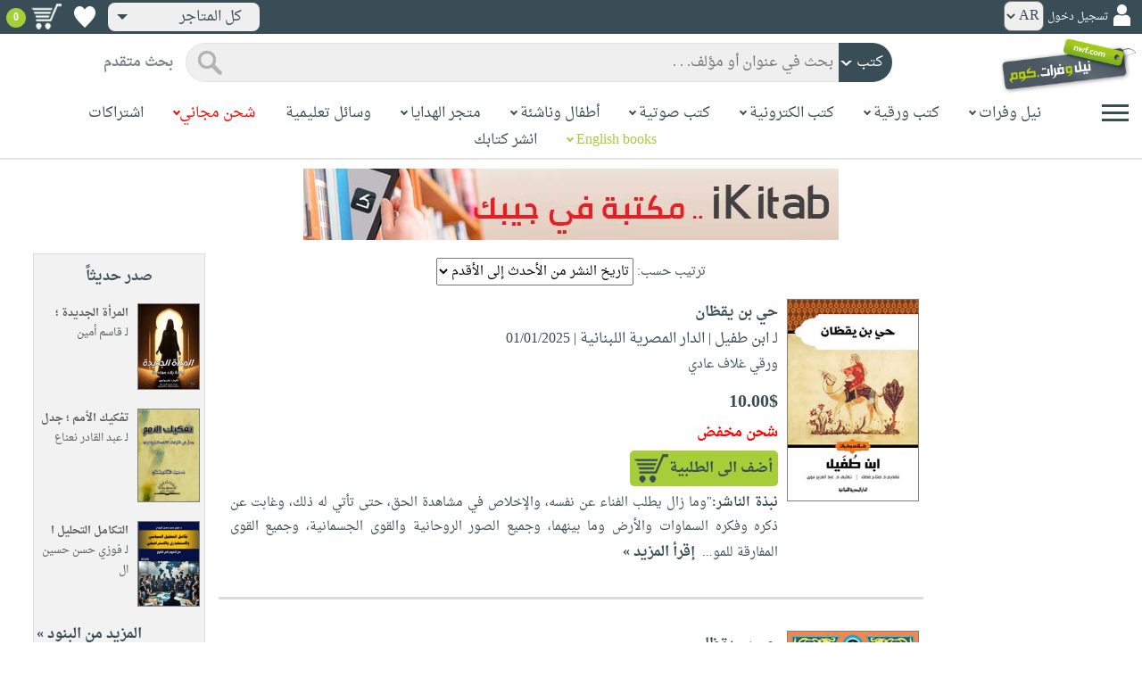

--- FILE ---
content_type: text/html; charset=utf-8
request_url: https://www.neelwafurat.com/locate.aspx?mode=1&search=author1&entry=%D8%A7%D8%A8%D9%86+%D8%B7%D9%81%D9%8A%D9%84
body_size: 56440
content:


<!DOCTYPE html PUBLIC "-//W3C//DTD XHTML 1.0 Strict//EN" "http://www.w3.org/TR/xhtml1/DTD/xhtml1-strict.dtd">
<html id="ctl00_htm" dir="rtl" xmlns="http://www.w3.org/1999/xhtml" xmlns:og="http://ogp.me/ns#" xmlns:fb="http://www.facebook.com/2008/fbml">
<head id="ctl00_Head2" profile="http://gmpg.org/xfn/11" dir="rtl"><title>
	بحث
</title><meta http-equiv="X-UA-Compatible" content="IE=edge" /><meta name="google-site-verification" content="8oy-u7jxndLKZN-0W6ERwQC7lEEfDtnAiKkjt19aHqk" />
    <!-- Global site tag (gtag.js) - Google Analytics -->
    
    <!-- Google tag (gtag.js) -->
    <script async src="https://www.googletagmanager.com/gtag/js?id=G-R22LRVY4BN"></script>
    <script>
        window.dataLayer = window.dataLayer || [];
        function gtag() { dataLayer.push(arguments); }
        gtag('js', new Date());

        gtag('config', 'G-R22LRVY4BN');
    </script>
    <!-- Meta Pixel Code -->
    <script>
!function(f,b,e,v,n,t,s)
{if(f.fbq)return;n=f.fbq=function(){n.callMethod?
n.callMethod.apply(n,arguments):n.queue.push(arguments)};
if(!f._fbq)f._fbq=n;n.push=n;n.loaded=!0;n.version='2.0';
n.queue=[];t=b.createElement(e);t.async=!0;
t.src=v;s=b.getElementsByTagName(e)[0];
s.parentNode.insertBefore(t,s)}(window, document,'script',
'https://connect.facebook.net/en_US/fbevents.js');
fbq('init', '985327646324487');
fbq('track', 'PageView');
</script>
   <script type="application/ld+json">
    {
      "@context": "https://schema.org",
      "@type": "Organization",
      "name": "نيل وفرات",
      "url": "https://www.neelwafurat.com",
      "logo": "	https://www.neelwafurat.com/graphics/common/NWF_logo.png",
      "sameAs": [
        "https://www.facebook.com/neelwafurat",
        "https://twitter.com/neelwafurat"
      ]
    }
    </script>
<noscript><img height="1" width="1" style="display:none"
src="https://www.facebook.com/tr?id=985327646324487&ev=PageView&noscript=1"/></noscript>
    <!-- End Meta Pixel Code -->
    <style>
</style>

    <link rel="icon" href="https://www.neelwafurat.com/graphics/common/minilogo.png" type="image/png" /><meta http-equiv="Content-Security-Policy" content="upgrade-insecure-requests" /><meta name="facebook-domain-verification" content="whys2nbmxhu8dr3ywkczn3ef4kcjto" /><meta property="fb:app_id" content="304357452971575" /><meta property="og:type" content="website" /><meta property="og:description" content="أكبر متجر إلكتروني للكتب العربيّة، الورقيّة والالكترونيّة. يتضمّن أيضاً وسائل تعليميّة وهدايا مخصّصة. حمّل مجاناً تطبيق iKitab للقراءة الرقميّة. توصيل لكل أنحاء العالم. تسوّق الآن" /><meta property="og:url" /><meta property="og:type" content="website" /><meta property="og:title" content="البحث" /><meta property="og:image" content="https://www.neelwafurat.com/graphics/common/NWF_logo.png" /><meta property="og:title" /><meta name="google-site-verification" content="cUd753tkAAO69yubYlEL-UD-6wYShaODPgY1QC6KaKU" /><meta name="description" content="أكبر متجر إلكتروني للكتب العربيّة، الورقيّة والالكترونيّة. يتضمّن أيضاً وسائل تعليميّة وهدايا مخصّصة. حمّل مجاناً تطبيق iKitab للقراءة الرقميّة. توصيل لكل أنحاء العالم. تسوّق الآن" /><meta name="title" content="البحث" /><meta name="itemKeywords" /><meta name="itemAuthor" /><meta name="GENERATOR" content="Microsoft Visual Studio.NET 7.0" /><meta name="CODE_LANGUAGE" content="Visual Basic 7.0" /><meta content="JavaScript" name="vs_defaultClientScript" /><meta content="http://schemas.microsoft.com/intellisense/ie5" name="vs_targetSchema" /><meta name="keywords" content="شراء كتب عربية,Arabic,books,arabic books,bookstore,Middle east,North Africa,Egypt,Saudi Arabia,Iraq,Algeria,Morroco,Lebanon,Islam,Muslim,Gulf,Palestine,Libya,Tunisia,Jordan,United Arab Emirates,Oman,Sudan,Yemen,Syria,Quran,pdf,PDF,epub,رواية,شحن مجاني,قراءة,كتاب,عربي,كتب عربية,الإسلام,مسلمون,مصر,المملكة العربية السعودية,مكتبة" /><meta content="True" name="vs_showGrid" />
    <link href="/css/webpages/v-638677812986344962/indexMasterPageWithTeleric.min.css" rel="stylesheet" />
    <script type="text/javascript" src="/Scripts/v-637641143530045874/jquery-3.6.0.min.js"></script>
    
    
    
    
    <meta name="viewport" content="width=device-width, initial-scale=1.0" />
    <link href="/css/v-637666543862847085/responsivenew.css" rel="stylesheet" />
    <script type="text/javascript">           
        function addtocart(obj, center, type, tempid, idautosub, msg, price, title, brand, category, size) {
            // size = 1 only display cart without text 
            if (msg == undefined) {
                msg = ""
            }
            //var element = document.getElementById("addtocartb");
            var element = obj;
            element.classList.add("loadingcart");
            //$("#addtocartb").html("جار الاضافة");            
            if (size != 1) {
                element.innerHTML = "جار الاضافة";
            }
            var id = center + type + tempid + "-" + idautosub
            var q;
            if (type == "h") {
                if ((document.getElementsByClassName("qty").length > 0)) {// || (document.getElementsByClassName("mqty").length > 0)) {
                    var width = window.innerWidth;
                    if (width < 600) {
                        var sel = document.getElementById("rowmobile").getElementsByClassName("qty")[0];
                    } else {
                        var sel = document.getElementById("rowpc").getElementsByClassName("qty")[0];
                    }
                    if (sel == null) {
                        q = 1
                    }
                    else {
                        q = sel.options[sel.selectedIndex].value;
                    }
                } else {
                    q = 1;
                }
            } else {
                if (document.getElementsByClassName("qlist").length > 0) {
                    var width = window.innerWidth;
                    if (width < 600) {
                        var sel = document.getElementById("rowmobile").getElementsByClassName("qlist")[0];
                    } else {
                        var sel = document.getElementById("rowpc").getElementsByClassName("qlist")[0];
                    }
                    if (sel == null) {
                        q = 1
                    }
                    else {
                        var v = sel.options[sel.selectedIndex].value;
                        q = v;
                    }
                } else {
                    q = 1;
                }
            }
            //alert(PageMethods.MyMethod("Paul Hayman"));
            //PageMethods.addtocart(id, q, OnMyMethodComplete2);          
            $.ajax({
                type: "POST",
                url: "/addtocart.asmx/addtocart",
                data: "{ itemid: '" + id + "', num: " + q + ",msg: '" + msg + "'}",
                contentType: "application/json; charset=utf-8",
                dataType: "json",
                success: function (r) {
                    //alert(r.d);
                    //var element = document.getElementById("addtocartb");
                    //alert(element.innerHTML);
                    element.classList.remove("loadingcart");
                    if (size != 1) {
                        element.innerHTML = "أضف الى الطلبية";
                    }
                    
                    var ctl2 = document.getElementById("ctl00_countitems");
                    ctl2.innerText = r.d;
                    $('.addtocartnotf').show();
                    setTimeout(function () {
                        $('.addtocartnotf').fadeOut('fast');
                    }, 2500); // <-- time in milliseconds
                    // add google gtag
                    var total = parseFloat(q * parseFloat(price).toFixed(2)).toFixed(2);
                    var pr = parseFloat(price).toFixed(2);

                    gtag('event', 'add_to_cart', {
                        'event_category': 'Item AddtoCart',
                        'event_label': 'Item AddtoCart Label',
                        currency: 'USD',
                        items: [{
                            id: "''" + id + "''",
                            name: "''" + title + "''",
                            brand: "''" + brand + "''",
                            category: "''" + category + "''",
                            list_name: "addtocart",
                            price: pr,
                            quantity: q
                        }],
                        value: total
                    });
			 // Add Facebook Pixel event
                fbq('track', 'AddToCart');
                },
                error: function (r) {
                    //alert("error" + r.responseText);
                },
                failure: function (r) {
                    //alert(r.responseText);
                }
            });
        }
    </script>
    <style>
        @media only screen and (max-width: 600px) {
            .addtocartnotf a {
                margin: 7px;
                padding: 0px 3px;
            }

            .addtocartnotf {
                padding: 10px 0px !important;
            }
        }

        .addtocartnotf {
            display: none;
            background: #c8e085;
            padding: 20px 31px;
            position: fixed;
            top: 10px;
            left: 9px;
            margin: 5px;
            font-weight: bold;
            z-index: 10000;
            box-shadow: 0 0px 10px rgb(134 140 150 / 65%);
            text-align: center
        }

            .addtocartnotf div {
                margin-bottom: 15px
            }

            .addtocartnotf a {
                border-radius: 5px;
                padding: 2px 9px;
                margin: 11px;
                background: #f0f3f5;
            }

        .loadingcart {
            background-image: url(https://www.neelwafurat.com/images/icons/loadmore.gif) !important;
            background-size: 40px;
            opacity: 0.7
        }

        .addtocart {
            cursor: pointer;
            background-image: url(cart2.png);
            background-color: #A6CE39;
            width: 166px;
            height: 40px;
            text-align: right !important;
            border-collapse: collapse;
            text-decoration: none;
            border: none;
            background-repeat: no-repeat;
            background-position: left;
            outline: none;
            color: #384D55;
            font-weight: bold;
            border-radius: 5px 5px 5px 5px;
            -webkit-border-radius: 5px 5px 5px 5px;
            -o-border-radius: 5px 5px 5px 5px;
            -moz-border-radius: 5px 5px 5px 5px;
        }

        .disableaddtocart {
            pointer-events: none;
            background-image: url(cart3.png);
            background-color: #e2efbf;
            color: #b6c5a4;
        }
    </style>
    <style>
        .show {
            display: block;
        }
    </style>
    <style type="text/css">
        .hide {
            display: none !important
        }

        .fa, .far, .fas {
            font-family: "Font Awesome 5 Free" !important;
        }
    </style>
<style>
    .hiddendropbtn {
        position: relative;
        background: rgb(239, 239, 239);
        color: #384d55;
        width: 170px; /* Adjust the width to fit the image and text */
        border-radius: 8px;
        border: none;
        cursor: pointer;
        padding-right: 20px;
        text-align: right;
        padding-left: 10px;
        margin-top: 3px;
        margin-bottom: 3px;
    }

    .hiddendropbtn .selected-img {
        margin-left: 5px; /* Add space between image and text */
        margin-top: 5px;
    }

    .hiddendropbtn::after {
        content: "";
        position: absolute;
        left: 10px;
        top: 50%;
        transform: translateY(-50%);
        border-left: 6px solid transparent;
        border-right: 6px solid transparent;
        border-top: 6px solid #384d55;
        width: 0;
        height: 0;
    }

    .hiddendropdown {
        position: relative;
        display: inline-block;
    }

    .hiddendropdown-content {
        display: none;
        position: absolute;
        background-color: rgb(239, 239, 239);
        min-width: 170px; /* Increased width to accommodate padding */
        box-shadow: 0px 8px 16px 0px rgba(0, 0, 0, 0.2);
        z-index: 999;
        border-radius: 8px;
    }

    .hiddendropdown-content a {
        color: #384d55;
        padding: 12px 16px;
        text-decoration: none;
        display: flex;
        align-items: center;
        background: rgb(239, 239, 239);
        border-radius: 8px;
        padding-right: 20px; /* Increased padding-right for "All Stores" */
    }

    .hiddendropdown-content a[data-value="all"] {
        padding-right: 40px; /* Add padding-right specifically for "All Stores" */
    }

    .hiddendropdown-content a:hover {
        background-color: #1967D2;
        color: white;
    }

    .hiddendropdown-content img {
        margin-left: 8px;
        border-radius: 4px;
    }

    .hiddendropdown:hover .hiddendropdown-content {
        display: block;
    }

    .hiddendropdown:hover .hiddendropbtn {
        background: rgb(211, 211, 211);
    }
      /* Media query for smaller screens */
    @media (max-width: 600px) {
        .hiddendropbtn {
            width: 160px; /* Decrease the width */
            padding-right: 15px; /* Decrease padding */
            padding-left: 5px; /* Decrease padding */
            font-size: 14px; /* Decrease font size */
	    margin-left: -10px;
        }

        .hiddendropbtn::after {
            border-left: 4px solid transparent; /* Decrease arrow size */
            border-right: 4px solid transparent; /* Decrease arrow size */
            border-top: 4px solid #384d55; /* Decrease arrow size */
        }

        .hiddendropdown-content {
            min-width: 140px; /* Decrease min-width */
        }

        .hiddendropdown-content a {
            padding: 8px 12px; /* Decrease padding */
            font-size: 14px; /* Decrease font size */
        }

        .hiddendropdown-content a[data-value="all"] {
            padding-right: 30px; /* Adjust padding-right specifically for "All Stores" */
        }

        .hiddendropdown-content img {
            width: 16px; /* Decrease image width */
            height: 16px; /* Decrease image height */
        }
    }
</style>

    <script>
        $(function () {
            var lang = '';
            if (lang == 1) {
                $('[class*=col-]').css('float', 'left');
                $('.float-r').css('float', 'left'); //vieworder
                $('.float-l').css('float', 'right'); //vieworder
                $('.editbutton').css('float', 'right'); //altershipping                              
            }
            else {
                $("[class^='col-']").css('float', 'right');
                $('.float-r').css('float', 'right'); //vieworder
                $('.float-l').css('float', 'left'); //vieworder                
                $('.editbutton').css('float', 'left'); //altershipping                
            }
        });
    </script>
    <script>
        var width = window.innerWidth;
        if (width < 600) {
            function openNav() {
                document.getElementById("mySidenav").style.width = "190px";
                document.getElementById("mySidenav").style.height = "100%";
                document.body.style.overflowX = "hidden";
                document.getElementById("main").style.pointerEvents = "none";
                document.getElementById("main").style.opacity = "0.5";
                document.body.style.overflowY = "hidden";
            }
            function closeNav() {
                document.getElementById("mySidenav").style.width = "0";
                document.getElementById("mySidenav").style.height = "0";
                document.getElementById("main").style.pointerEvents = "all";
                document.getElementById("main").style.opacity = "1";
                document.body.style.overflowX = "auto";
                document.body.style.overflowY = "auto";
            }
        }
        else {
            function openNav() {
                document.getElementById("mySidenav").style.width = "250px";
                document.getElementById("mySidenav").style.height = "100%";
                //document.getElementById("main").style.marginRight = "250px";
                document.body.style.overflowX = "hidden";
                //document.getElementById("main").style.backgroundColor =  "rgba(0,0,0,0.4)";
                document.getElementById("main").style.pointerEvents = "none";
                document.getElementById("main").style.opacity = "0.5";
            }
            function closeNav() {
                document.getElementById("mySidenav").style.width = "0";
                document.getElementById("mySidenav").style.height = "0";
                document.getElementById("main").style.marginRight = "0";
                document.getElementById("main").style.backgroundColor = "none";
                document.getElementById("main").style.pointerEvents = "all";
                document.getElementById("main").style.opacity = "1";
                document.body.style.overflowX = "auto";
            }
        }
    </script>
    <script>
        /*Scroll to top when arrow up clicked BEGIN*/
        $(window).scroll(function () {
            var height = $(window).scrollTop();
            if (height > 1000) {
                $('#back2Top').fadeIn();
            } else {
                $('#back2Top').fadeOut();
            }
        });
        $(document).ready(function () {
            $("#back2Top").click(function (event) {
                event.preventDefault();
                $("html, body").animate({ scrollTop: 0 }, "slow");
                return false;
            });
        });
 /*Scroll to top when arrow up clicked END*/
    </script>
    
    
    <link href="/css/webpages/v-637370732845454869/itemsviewed.css" rel="stylesheet" />
<link rel="stylesheet" type="text/css" href="/css/v-635947650604917161/slick.min.css" />
    <link rel="stylesheet" type="text/css" href="/css/v-637127859124005330/slick-theme.min.css" />
    <script type="text/javascript" src="/Scripts/v-635844502750000000/slick.min.js"></script>                   
    <style>
    .slider-title {
    font-weight: bold;
    margin-top: 0;
    margin-bottom: 25px;
    color: #a6ce39;
}
        .slider-title span {
    border-bottom: 3px solid;
}
       </style>
    
    
<script type="text/javascript">
        $(function () {
           showtopbanner()
        });
         function  showtopbanner(){
            var ipcntry = 'US';                   
            //if (ipcntry == "LB" || ipcntry == "AE" || ipcntry == "KW" || ipcntry == "OM" || ipcntry == "EG" || ipcntry == "QA" || ipcntry == "BH" || ipcntry == "JO" || ipcntry == "DZ" || ipcntry == "MA" || ipcntry == "TN") {
            if(ipcntry == "AE" || ipcntry == "SA"|| ipcntry == "KW" || ipcntry == "OM" || ipcntry == "QA"|| ipcntry == "BH" || ipcntry == "JO"|| ipcntry == "TN"|| ipcntry == "DZ"|| ipcntry == "MA") {
                document.getElementById('bannerimg').src = 'https://www.neelwafurat.com/images/banners/web-banner-best-nwf-gulf.png';
                document.getElementById('bannerlink').href = 'https://www.neelwafurat.com/freeshipping.aspx?file=freeshippinglb220425';
                document.getElementById('bannerimg2').src = 'https://www.neelwafurat.com/images/banners/web-banner-best-nwf-gulf.png';
                document.getElementById('bannerlink2').href = 'https://www.neelwafurat.com/freeshipping.aspx?file=freeshippinglb220425';
            }
            else if(ipcntry == "EG") {
                document.getElementById('bannerimg').src = 'https://www.neelwafurat.com/images/banners/web-banner-top-freeLebanon_.jpg';
                document.getElementById('bannerlink').href = 'https://www.neelwafurat.com/freeshipping.aspx?file=freeshippinglb220425';
                document.getElementById('bannerimg2').src =  'https://www.neelwafurat.com/images/banners/web-banner-top-freeLebanon_.jpg';
                document.getElementById('bannerlink2').href = 'https://www.neelwafurat.com/freeshipping.aspx?file=freeshippinglb220425';
            }
            else if(ipcntry == "LB") {
                document.getElementById('bannerimg').src = 'https://www.neelwafurat.com/images/banners/web-banner-top-freeEgypt_.jpg';
                document.getElementById('bannerlink').href = 'https://www.neelwafurat.com/freeshipping.aspx?file=freeshippingeg060525';
                document.getElementById('bannerimg2').src =  'https://www.neelwafurat.com/images/banners/web-banner-top-freeEgypt_.jpg';
                document.getElementById('bannerlink2').href = 'https://www.neelwafurat.com/freeshipping.aspx?file=freeshippingeg060525';
            }
            else if(ipcntry == "IQ") {
                document.getElementById('bannerimg').src = 'https://www.neelwafurat.com/images/banners/iraq_banner_nwf_freeshipping_books.jpg';
                document.getElementById('bannerlink').href = 'https://www.neelwafurat.com/freeshipping.aspx?file=freeshippinglb220425';
                document.getElementById('bannerimg2').src =  'https://www.neelwafurat.com/images/banners/iraq_banner_nwf_freeshipping_books.jpg';
                document.getElementById('bannerlink2').href = 'https://www.neelwafurat.com/freeshipping.aspx?file=freeshippinglb220425';
            }
            else {
                document.getElementById('bannerimg').src = 'https://www.neelwafurat.com/images/banners/ikitab22.jpg';
                document.getElementById('bannerlink').href = 'https://www.neelwafurat.com/locatebyformat.aspx?mode=1';
                document.getElementById('bannerimg2').src =  'https://www.neelwafurat.com/images/banners/ikitab22.jpg';
                document.getElementById('bannerlink2').href = 'https://www.neelwafurat.com/locatebyformat.aspx?mode=1';
            }
        }
    </script>
</head>

<body dir="rtl">
    <form method="post" action="./locate.aspx?mode=1&amp;search=author1&amp;entry=%d8%a7%d8%a8%d9%86+%d8%b7%d9%81%d9%8a%d9%84" id="aspnetForm">
<div class="aspNetHidden">
<input type="hidden" name="__EVENTTARGET" id="__EVENTTARGET" value="" />
<input type="hidden" name="__EVENTARGUMENT" id="__EVENTARGUMENT" value="" />
<input type="hidden" name="__LASTFOCUS" id="__LASTFOCUS" value="" />
<input type="hidden" name="__VIEWSTATE" id="__VIEWSTATE" value="Ma1kdZ9hgpKxBBDT6kbou+3CJu26KHukFHGK6v0yXqgvTh6IzEgQHoRLe4WlEnvPDNM07N91msguDSOKPsHaI9VsQqxSEo1f3lUi0Dv3ypkfZgtAM27giWW3P6q/y47tKTRBbWjX1y0Jm+eEblpDJhx35DTRBXxFiYRUSRekDR+H2l+VgcfJZg18J24eyK5lYh5w6dQkv3BpA9IDi6+7RSgrzOAGC03wVOpMj8LAM5oJ3NGcsriJ2EeC7t5pqUhaT3pSBjg8Ai9rosSUqBad+Nh/kLJclYyDnqQNKwdyMV/ejCkRJ6oMAelKy10ChaWrxMkX0SMjk7ZfOcFG72bi3tH8BJiwp6mSNRoKuBrBjiGmfo6U7fkNnV7YLt4s+Dgke1UsVcPBBmvRdfribRb6pBuYMT16fzCxG0yhbJvYEE/5zBz39O/8iRRfOIaoQO0d7Hltrxq8AumQecgWqnDTa6sBYIk+XRbUySQXS04nJKnIRDjOtP9uJMnTWmIuXxI3/SYZ5uigPWtl+ohuFx8tCGcN1PnQIoGqqz91SCyRJ7gQjBb8wIvzbrgSGygJgn91Zw/Ag1wp232G0qDmG0k1rfboX811lDeWjyPXzpUhokEg1BABncAFVNmYpbNT0NKLzbe/Mig8w5oycpB/xmYhEpGwoII0eJVghZOH/hInnJBgiR+pVZn+UTEpnc/v0+A4OE8k7tRygPi681lHdyNtQrx92P3M4XKQ1UJpvWu9lrK+LJ3P+MPjh/iV6Qw+uSyRk72/d8tOPPBhNJ1JDsZX0sgGgf7LiM+JiCswWcB55dqtihIO/Ttd3EyhXy8SQVOX6NAFfAmvB+75H+Jth35I/VoKO2FrTFJ520e1o6Q8lOxKDjndUz0lG++JALFsgNyVMYRPcAMbjEhRewocDIQTcSys2HgGZmBgPdr3Ef/sJwsLBm++6WRIADrS6z1i14LepB4a1/N/l1vpM3AUR+1rt4wnk7BiPFa1uhphOfbHOJIoFgEPBxJkOuAk8pESewO/Gt38nHrj2AYreZ21tRn8QYrrwSMr0TuMiNo5oR77YWfQ8fAFrdmQt2jriW7xKBM4uiukUG04Sgc2AZgWK436qLrZRRMR0ZYTxsy2zeCxsD9TAhHUu/GyYU4wNDocIuDRzcgyv+qcDZK/pTcJFhWicWqbkavhQd123lMLZDkTYCoi80NAIHYUx0PUadV3ohtU5N9Ljawel5OY/EpN1RbzzU6b87zxhc8nTQ7EwiCnkSmTOcXmc4BN1efrKtN0qPh851duF9EeYW5uxQpRCBPMriFqhcCnw1N0p1aarhdHCEvp0ymIqhdMudZxFLEx8LIt73EsVqvMcOtfh0RFWJWO4pg66k7vaapY6IoPj8O/ybRafN4NT8XXhC1XKC7aDD0fjhE7HONMo8vzj0UgVdnpkmCRIcfyZuRjVEgguU5MTlq13Q2yfflwA36BO2W7pNGxpOT3jGNCWB0un6SM0+ZMHeGm0ec+4cALleatgcTH4QFCT/7RwNDrzwpfluTJ7WP75gkNiPy6Q4AlTpf+a9aoaAPR1V5+9nlzEbZYjfkzJAtNIb68CL9lNIywXeVwIrjXM9er3os9DmOkWotpYzLBvFrDkClegOKTr/rniUtXlgis7ki32Q0jPz+Fm+GotxbIM8qJVAVIKRI0ZJs0FyLvzMU7GOZDpyYc3UgkbZ1RByQv7Kvdf+3qD3bG+p2q/2Zav7JmkOMg5rRBNEUtFC7HO2LNhHmiGlH6bI+0y5P0NgfCsLnxp2+5KM8JKw2A26UxRtscgxZQc4mNV2NaU8vF5EN8BVVFDdHqgpa8ZEmDlF6xFQuUNG29U7w3C4P4qWZMyMdsiI+lf/wKZ0YezXOrIJHFU/o+qr7aja0tpUngakZT1XK5ZhlyTX47fl+U5J6GKyR59vKuxfI8rbLuMvnUNsiNsT94tbiNxEZGYCxjxQzjMg6w2w0s1jS4VVUgHvR+Awc/6loAHyzRlQAIUTXs07JT0CFIokdH52EuOVPw7ZrjMiyaJtfO6N3xnJrBkfCSMwRikk+Xsn24gFXEQli7UsLNo0qjrPkg7bSg1EmnZSv7VzZQKM+AMP3oBycYs2ylfXZNGT0irZh+/Php+WFD5prLXG576YkiYOxAB5P99Gug+iuVEU7+OdEzmct6LWmVwT1+nFzfTi0FKhLgJPyVpQhZ5kOUhlsMXaz4KOrgRQS+C/65wMFH/oCPkWzkJNk9o5sOlzGJ9DvHIrGHODjH5TCRLqjutPbA0p+v/qiPopglObhOM2f+Mozt8dk1WOyoWuaQGRqVQFpCRojAZr158qZY0831HvgybBwxoszbICxbfWwzQIcj9Dj6TxAP17cZy/PRU9T0qKquSM/p2pBEMENslgAFRBB1Ri2z2bV5abwaX8HtaaP8ghck0JRma0zzbob95GQ0Bw7vcMB5j89kNyV0EwZFowSz+SvKTyNR54sadVLQjldoydkExzNSpvtuhcDSn6b79fPaZORM0wNE9gS7YoDrlMrlBip56i5N1QmuuNj5KS7myW1VclERWZmZSriUcjvVldw25/al2uOvZ4WH0SX0MaGqEvJ4kxVw7tLCgSthguKtf7ocLEBqsOIrM9UqTkRQ+Y1s78jyOLek088b6AsudZ7A+EZrjduRYLOEf8WtCLbSShGMM4GWmE8/VPqejBVR7ZZJ/rJXD4ioFOD/KmpWqQmAS/BeyG6n13LCBycemT1CSnD7qcc5LZ2pRe2Yx3ruzEYOEsXxkIaXq/Mr9JiwbFfAet8ZiejLSzyImjLQ7flk1IGpNeb1j/os1p8Ft64xvxPXFf0/SNMPYt7lKcsuRQ3PCeNihUeuzpRe5EN1U/83HJgJN+DsUtOOS9t7vHSlVHk3IjFxnlVZvNJWn14WMY8MBx8Y0ztuIeKDtmHb/b2hgC6hCgP53PrfJ8ZyDQUTDFpqHuCs77yqAq3+HaBOlAsbHxKGzrntdMLygcuTcai93ui76FWrKTV24zT6GK4iyo9Mrq1MDx9nZ0hFxORoWgfanEZqdw4XQtYvH/UW5jlmcyr7NSaitQOM+2DMOIcC+lPRL5qJwLbA6ybQQ8EyphLKx+yJlocRXZ24aUaz4aw/OdLmcB4yDd94Z3+6UAMImxtWiHb7rTRG4l45PYkmjlfVHJuM/Y4wgEZErS7aNEsXk9GjlEmJ8TtzypefZdX1yEaB4rLTDMZsMlPTb/VrYcyXk3IFsuLStEfc3hxzSMv6IU5ULS/8CpjrcL40oCr9zyDHcen01zvBIjK26fdtBrYHILGEdgWnDzBSf+5/pXNUFv2WZOy2qVmkSQlS4Pa//QlaRegIU+vklQ35tdqYD3Xi+d39GsCY6ZB0bHIzIreJnbDAGeBI9tJpg6wGn3nJ2w9MLIkpcrUL1GWzqeA9+Q5Mu8SREHaWm0/BBsvcBe0PVpwF3VkKGPxPlWrkgy2FfHDFRXQaIasXOYBglXEYe6+QwHry9wSYhCawA/kRhqdQ0OnuxnQrfq2uyGWZLMFB/7rWgpR9KFEIeAQnRgCi4tjgjQuLuNws3puOEUWmIYUYvUHdjD28arqKS9zifPLxAxC/U/5XVplT1Nr91W0VHxq+J7DIJbvn1m7eNqRqVcrc3Fn0FbgbFFs5ywr0jPx5VxEcuj/L3CC8BlVy6CNQ8uLrrOYbWJ1udxrjOdeQXvaySSaFS/gr98CqV0QE0YTLca55KBbOldJeALGz1Rzd1PBz7ZujuWfa44ezP2K57h8kwcA+RMSw7j00a6LuPAC9WYw8jWIrv9hOdbr/Y1dH6etHfOZJ+3+WYlYPQiJAE9NdP36kGgEeHR5eRaVH1eY1hbIdGIV6399sefHCLlLsVb6awUObEFWb6fsOdWnDhxIlacNMIFHZqbtbcckJPnWQ/Dyev9Z8s4+yUKAAwQ95gHBdyJEBOKny6/l8EBtfxbAmO/jb23lgd6+ySq7kkfYwmfN/0gHtixwadHO9eVv1nHSUbyetqFS0Sf8k7kae5lSDOPia+vLHu1U1IWN6qUu58rck2jHpQ5JZPQaiL2wMbyHkdUImaAg9MdB4qWuCmOCtBMiDSxXMVKKv2axIGOpSCBx6DDtdeLY72G7+fYVXYqbKBw88sc0o/VECj6tg/YRLs/2MGJHAIJA5RqtatNDmzFQWp96Aygtx9OVbrcH2JmeyWlJZTyJcQzbaEHK+tei0qx566iEOvLq24e3NfovUcnVkQCFlYr3AZXgMudObPt5CoQnDLIFLezcykq4NfFWUAlT9/lv9haobz7vQXaBE8eDggMJac0eKVoQ1RnE1UQwLTPyvdTMfoBrsuB9Xf5sfCo5usggygZ5aIlxLEtuX49SUKT3qS+vno6/ffrB4eCbOgUYgb4tHzkSFPcKgMkJS5ICt+foZ8PgV4mocOnvuxRRTdPnVhLT9YFo5BY8thCi/G/kPhLUnDJsa/GM8455CJmSIDyvI3GbBtUU/DGdQiu8HAp7mNI8xXLQFDXkP4MMMneB4ouRVydlzssE6D+TRBivG92tXU9IrPCxdcirMeDlsabITcPcS+63GYw4fuxQCnI4QtUuc7x/xaFMzKm6//Xt9Xd8mOjcJo/lNDIba8cn+sgzUDLm8nL5swAzeRb8+UCmqX9Sj+kMiWoqHcqf6t54RaAB3VRPC+X+9Y0bmEEohMgkXLgTXfRL0wdr/WVy/FIL3qKwlojzlZLNzqv6MWqoA/ij4NHqBkW+JpGEced/ptuOXHH0pstbqVFJXH0w/0tAXkPL/bdlIXPxv3JqB/ZS2pAuXWjm7jZX2oc3HsTMfjyJgJmiqGhYre5oa8thDfFqDG70lUegrEjboFkOb6IbUfTpEjv5cicWhD5q3sm07pGu0tRU90QbfcTxYgdQSkTGGYHkFTq6cj02f5ALDGwsvrzDmB5+xX4MKl32gXsdPTIiOzHrXo+mQOKnb5q+VXHNh8kw7+kV/pIPLMHnDbygTzIk/Mq9DLUN9Of0NepdQbCQsrYWC62f9i0VSbckgsdMY97i6gtU8khCPhgFCzhMxB0NfWXrf1YzTD1Ls7C7Y9LyPdByBI4hoEGkWIVkJ9LXpqgtO0qB1v56PM9F4fYYyG2ihjzyIEQT1OETZoaaExOfVVwWRC6Zcamcm6M08+26QM3nZTn3E7HzjVYn4I3QP/w6ZMreZfm1B7RMyU+A83M0tBFEmqTjku69CLD86Au3Rsb4/pkfO1X9sg0ZbmcqiqgO0Jh6o8f8/1yKnef/[base64]/HFu162rp0/uASoSrGUe+8nh1zMuce8t6tRM3uMtl4au+LwEbTZOYNrPK3icuiTTfcKpTTK3T2F0r9kNXusJQp5wxKrj2xxo/BVwp5llMnwVmtPdS5oYZ+7+OudSdvq4zWx7qRCR0B/daGYLvzMhGgcDV9zkp08oQb11si9LJNDr8LRFitnd9o55W9Okk/oAQ5i6lXF7qByWL6EEFztCIf1buhI0/LEaWQtNwYyxVTVdvCf+3AMFZ6D/wvdhG+2RzKYQWtditoILcuVC1vILbTHAR0xKJBl4dJnDSsuFFWheyoX4w5Pe8/OW1i98gJFr8Gug7PiLxGXYl2ZwqzPGkgyA1guNHVvtYZ6Dq4PcqK3diWmeBuDs3olH+IOsDm87l2HfByN39To8YLIXr3zMrxbLPAsJ6GWW2g35KtQ4TMxpnY/+g0QckUBYcKz7PziCoIqxSWvYJIn1yCwokIggjAM7UQkookmgKScq3byktqHcuSKXB668GnwHEwp3cYVdGyFqkXVR33MtDI48otXZ1WiMu1Kx/PUZUbV0ZF620eqvLT6CK7LI5x5NZunW42zfIqiv8iA3epWByn7v/LCXf9MtVxSPDIfRGQoCKDrXGf42UpdqvmrwhP/Jnw5NO/[base64]/zaHSmYREb0qKc+vVRm3y5k5/luyUwgTdlcP43ex+diXErAQx3e4PLY4mJz0Z43KlqdrTkCmWAF9aezZlOYr7AqEoD8UO6Ib5schNRxsX5gxUEUcUcdImqMvmx0P7847U69G05ksxggzJfIYUibOY7fvp+Iku81yeauG2Q43w/9TGhsY/7e9Qc8e0hNDhR6L2czabFQr0hxACAf3DTavrkPSvw2VD/Vv2lEOvc9pLV4mv9IIrx525bmErtFu7RVd8ANR/zTWLZY3H/u+sCzoGyn6nrglj8mYs/xnW+rQmsXpBomSGBDRc4fQ+DqkJKZ62CfN8ZFA6s7KkoPSoZ1uU3ipd+oNFmCrVSVDLfiKTICdK+UcTfNQk+KIIYXjqi5Synk/Jt6gbNoKFob+NrtZ7NBMJB+Ps+7B+f3EgBdtY0Vcd5wrrK4P7ZEodjcpWr7HYFNvEGFPzUkCExKlSNGgrZYO4Bz1dNuxaRXlmojHywm0k09c9o9v6g5pvRhELckUEQRVTHKGmnQU+Ltkx4mksr8tYb1UXXl0BpocS9APL/uJdaY2Tim+vTTVzS0XLOi7jiZef08ypahz4kuelKreU0HlehI5w4wmHRkp8VDZukr10zf16+L2zVl8OiBk/9PFUzefPDFjd4pFzHaA1B+pmMoyGukregYcEp9SYZgbOEy8plAMycjIOGIAARoZvc08Eb0zZPmRZiAcLxXyFiIvQ5UdH6AANrnGQO6vm6O68OXtB+rKrH8NOYBTI8wNX7j1btMq5OxdE9TYNB6y7/PIcUSm59iSqyj9PRKPsHE1+FINzc1OQGBwpjbjkLrh3TezPfhxAFx5tUcOMbgPUJ3ov8VvkIXOJn2DHVNlymyv5vtnEZddHaSlxg/03XmLdxpZtmcjJ4eYqEnw+6Gy5Lb5N7N26xiP8QeQZcobMJwZTaOGJFpTxnUTeMIbPNNtrM0LI1ZOBwEYG0mxoRIo/zlD59FUp36l0/Xw3TyXT3XO4cpB2kA3x9FBquC/ESh1aynQ/8wM/7Sfb6zK1MhO4s+ln3TwzBNScvN43v4Aq8s9Xrr3nOEErobjYhFgLHU3MpvTaRg0B0Gjq3aIik8HBCPAqWN0T+/zxLfZ0+XPyAw//l2VZKCvkVuIBvHvzW8xJjjkDOvG7ZmVmFJOIaIebHC3ovJJCWRoenyc0XHcDsGLD26+kJqymU2uCYJSAx+v989B99BAx+bhg/gYWZLBIKAM6KMmnUhyEdLtn4pqkj5gnF5QHr1JyqtHs09XITmCVt/PK0z1KLtStSRi+oTT5IWxVVCAeEJlWiCiAP/IYT2dlx1hT0YRF9stHIaBfyIZCLITTm4wvTYsvJp1e8OeEFZhlrSlqO2I0JFHlm4ZeaGWicq9fIoCwNnoyFBBAToTV8oJ7H7IE8bqHpd1kdz4+mV0WFvAtjPsO8aEBMcfugSOJth5WVTQm9py9CSTUS4Qcoygkuk5eTOesp6KL4b7OsQJxz/FMIvXFcpg0DZd5/uj+TSBsU4BSIRLbu3xAzgM2+x2F6c04WOMsEinKF1Crdljgzq1YTdfraTM7CmSZHJZ1ACzpCPguklT5PJiG7K7Ip0PDlFCZI09GYjmbimgQx0TXw0Lcb2gurshsTe9l954eSkQUlI/hlfsP29M0I5WrF/4em4dgwamQPWOlt+N54YcxBLFUBzcCcX/4P0x20xcUBjqcE2aLeFVfMP2TcWvu33m/[base64]/5wDclHLsrjUsfmPmV0rB30VwCvSm/Z0u0XGfW2S9WFole+waBFwAFyVaqtHLI7/3hAMqtJmKe0Pbd/N+g61iS22eU65EvhUBsb51bCcn41PQTqO4yonEDvOvQLB8v7U1YHAhU5wb3JVDxtTFN0lLKQiMihlpojIIcrlUApwC9eduDZeVfpCr3/BMTmP87WePRjoJ13Q/zT+OaCxCMFu178in+ALnfzxXwxxxBgFpjS/Ue+7KZ5qjL1HL2L77n223ZDRGrtdXkkK0sX5Sgk9rwKG3zYbyOfX6RKLsS+7UQ0puUTLmJJMI51Gc82K0J2/hFmm8I+oNjY+nMoW4OXmxJAC4BgdJOMdJVJTglsksZQLj7MVStlmfKkeUaoR123S+1tU0xJ5hi3X8zvixWCS/5dfW2v8b4ce2jv2JDlSv/19ZxQkTdizDiszPqCSSWSysMwgBIofq76ZsjXGrIxWFMAgrpYgwTjgg3YV83xUBtRZk4oSVBGLh+tpfS78cg8VqKTJt80jGButJMXLsldn61pyLK3WfcK8aBlh3TwDaN5JFkcJDDJ3lRzloG2z82lwB6tkVegQCqCJXGd6mDz9VOn8EoSq2w8BbQAik/N8If/mANxjeGHzcRx4CePWVQo500fkfFcDcIaU/L15xvilZzFDhie7wcSSKSzw/2dlPo+qTNu0HQ4Vy++M6hcnRh2WTs+5eaWX+PPsmcHCRvwFzOabWeowsCLmfBRCNlOyqLdEAKfcYp0LuvDCAfTIIJ6SB5VmiG+L/C9eNcR56FFmYOPs9PYtjVILyKo4aAgXFqBbu3Pbg4CRDEgOF/ydq+XmiDIKaKcU2WpslgIq4r00a5uM8wUJ+w6UGpSbf6mQ+mQf96MrdRQEZQfQ4hcyPx/dvFfWVRbfQRojycqvYayTAh55QfgQQA4LrWZfECqEnzb+rN5mwf4D6a8bJs+vazOKj/bkSqVXCUr+4tdHFDSRvh1YjDnEvz+Kx3E7Sl8ulgBLhK7EAcM8ULwDNJp7ZnpSXd1POH244r9Mju+1/t4dZEGDOJ8YeqokFHDxYgP1JWTFORrC1kYKGTsyB/eFiwXH5i1YkPhOseo/S86wjI8vGtxUQlLPTAhvrm9H+XVr5aF/V2RixI41ZkLcdbpE8ZC+2CzmLYqjAL9Zf7eB5q/TANohH5GUVMBC6Wp7HMOYsY3M3UTDDWLtfPuOAdT26/umJVmsbfNl5bvmZcLKyKHECwvggrTARfRTgBqDufGoTJmowy6Zt6JqNYwqZ2KxnQP5iDSae1sq0p/[base64]/hhnSDuNM3+eu+C52IbmHkWBd4a+NmtbFlb/FFw747CioaoFVaKm+9BdZF/71tOsueBYvWhktBs3oHdKQPe1Oq8WuZG1nvqKmsVc/MUtnJD+ER2wvyDtQRm5TiZ3pfu7e+16N/qdg92YQz0COabF91SmVU8TnPO1dZ9BqDD+SNaqxdB7ohnCvkRnCfH4TwD3EEqI2mitI+IX3amjg61sVatg8KMMFiIQFFJJaSjLlcaViL29jSKGn68J/Zqb5W/8h6891CBchWBP7wUwteXHOK+Q0BajpCv2l/AmIOSt04o8cAJPMMZXj+qR32qJQlnDIZtg5jF3CWnjPwInBdJj9EZ/HknA1PlQOfzXcMomYV6ZQMvKKtK0pn+o6gZzgtOw4RbFMpiyqZ80cPk11RmkXtvzWpoVqyNxGyzlwEDmPJGi6lTjkArmCfC6fTn6RYcp1hD+V+TvGyyMziAbkR0TvBNC5kE9XvwYDIx1kaDbqITcg7SEOBaJ8F9O7ltS2Sd5qmVXx6TlgND/2frpBGbiCW64ZwyjhesrDv/wwW4/I6hWVdRvAPQVewP/FJ0jRE3D2U7UXFjkyBtRwbnVRbdD/PmLf/1dpaek11eJHkpKlRxwed449wbK8xcfi6hyLkBpSt7Gks/dLrGzFWws8+f+RXWQm7/bJ6nTngNcilFw7S8NUIxwkU7cS9PiKM040tTozfYlsH5u6+7HbID11Fmbeprt+wuDVIfG6N9l9J++gs2WADvBus+5+1dVSC4adkGopeCSdEGsRBUtow3Kn+u7voR8d7zgQUL1Wo4lmfUjv7amWs8B5PWggSuXVeaItXFYh/COUo8RlPfFwvYhl/oSAeIwZzKV7spYWg+2CcjtZ7FecEVZpCJ3kWuAb0ylHzDUkDxX8TX3EN4Vr7PY5OcMNGZGmnzAlpQp8Yj5W/Pg5UpZy6dxCqCp7vzzf3gAQVRS+gKazmkW6OZ9LVxakS7hWNF9XYEDwOIO/RswN56/z0VIkyX1+xtk/S8TD58cmrRhCvy73H2MkDxkJ2uJCivf+Jz1/IuUO+vsAOo8OXEwAw7fXrqHcF4zX3+QXKlIt8GiL/VdwXpe8zHSIPA3ER2vxQTlxXH526eG+O2cn3MCP4Gc91tniUO+HY/9ZJMH6J9MDEC2j05w/ZsfP1MOHw1zp7A14BXo9awPI5sk2vXG5P9DXQD/[base64]/OUZSX9WvBPD8C4sXkYTL5V8uoeyrVCLkFamiIv5NLlp7jytNcwS11M8e60WnGwfV7D/G8uhJ6olOP5TwSNeoe85DHbWdJhwS/GfnTl4KcEKkipHYE0zPjpg6Mb+qQccx9HubfqPKz3CXyDZ3MOnYxo5eQKIVqMZUfqnqgdUPOlFFaGCuOlwb3grIXb/34xeFOJufwy1vTaGaJsDVuJFmWOhSQBFsaSSY1Bc+qmtFPWooYZ1K1G23IXVgwiLjrowh8tvTy/j1rLQlYAIGHPhbnHQKpnyBN/n15eCJtSv5NJqMml6+KwSg4GTdccRNyQ+hSGShO5cpAfbPF9kdXVX5AwuWy/UYm7w+ILnujnm2em8Qf9iimudGaUTz0FCncqi5gOBfTrAXkpnS1Kgsa6ntnJc+5KchdiktNesPuT6iEY5pdcn2ypaG9DEc/RHZchIjCdLAHJ1ukby8A9aTWDt4nRv9J+d0DrnqJ5RCUqiR/EefHmwk7S6C5mfIqXLF8M20d0lK3/xdKBpXu9vQ01hIr+9PhKnajf2NgbnvxJ+5JH8QIPB3QXaLIdR6MxTwpNqFFT/IuIF5Sb7fHE76vHOywjbdmjXS4zNhhtCqjk2uOuonXdazZekidACE93AnJd0/4Fp1qMkAtqkwJJAs7n+JQt/hfOgwIMbetblKCaFsq8Fo9+a7WvzrLSjajYq99irvT66YjMoBp/[base64]/lAaV6A2/0wjJsrzoUaTtzp/VHgwmn9DBh9Nzo4+ULFAO7YJ9cxG+UvdBchPYz7rGBnqG8nyz1WugN2+/IhU5HqzQOt+m2BuWeYHTKBLa9OCA87yV7ybKZUP8u+6KbPMc+/JAwneBkw6KVG166tuj4zL6U9cM6MlSENG26GLYK7K0r57SK2Yh4KBxSkgFT9nMz8Pyq3gkEJi/gYcVz5bQcMZ1491VTyOeMPy7RN51yf/z/hVv/42SDLTGJlk2v1ilGM8l3WY3lqoMBGE9pBeliJPz2jb+6bwW6db7w+Ejj9wCdYuml7tbXA8lHUnJHNuUl34ZddmY0isVP6m/JAU0/PSPdZ2tBTxiMJiL+stCbVogPC6n/dGu23dBt4jGWPVl7Tb43WbxTcPEVi3FNpjicVVeI6oQ3mK+aJPz/l4sIhffbvn+FIBlgzYMWh+CPoo2sjkn11SyfDj7zSttkOJWS/EBg6KqOPRrUGsy90OB86i7x8Qu8osescy/oUF/6qmLO6+1dHunJgUGvp0QOlYRaZ1HxUkELSz7Koediy4pAXX+nC/OpnplWPykt9V6gA7rtMlHVjE3zNymNGfb2CrZ3LgtvtTNfPIgOh/iTe3EkLe3vQYrRn7bqXjmlijPrWmQZze6FQouNBK3K4jumLRSr8cnltd3yDyjcUTJC2Z5o57xZkG2wk1tzh5hStAxIB1I/Ir6ckPMKKQRmfBQ3cV9SsJKvqZEZdJsKzQXTcUgxOqnZztMsgeFxqi5Yw/t7ZkMSK3iSjz6N+QN9LsNTCMGkZ8QUkiEIlf3nBLjmRIxg7Q3arbUiO8Qg7CKOkQfXLmqqc8VNF4lYB7pkYTeVL2KYc3V3BOSRd6zFjX5kYD4EBD6Anplq2odfOsJDG2OvauTHZDsge4aEB89mEsYkYuUeeo0Vr5txpZEghzCBsUNrBRcePq6vtJgwOom/XLqAQr6Ck5zxDzcb/p7ubVHjrXpSTBq3s0h2ZKiNQ/PKcDkBdVr29RvKlJyhX2nkviIDV4R4OolbnOdajY8XvfRlhmkXl17XutfgNJIaDT0ZF06ynLx5vNZxhq3qNYhMMXERUTwKf+JQCcrfC/JyMzmSKr47P4IdpWQgpcNw3r5nbyZ8Xpk+dFqG3mtVevoxF/qBVe5/RKTuzmDGEZTSPRKAFU8TNKj4khajKD4iXcDg2Fjuhg6uMhNqcZvsrXOePF0vZ4PPWGP8x1RCZqyd7fKXtc74zWRKz9j12fgqYLmSxq6QALaQNXT7p35OadmL1HCpuxnTC4DlYDrkaXijU9dsydnMvujaqrsBuAVCiN4ors147FHXAugig8cYsTPqiLlm/vyFeNDpVrApWZN0y+pfECmliPq4plOWSCnsm/etieVN2UL/5ZfvIUbpTBkWdtSIh3asPZ8KAzcay4kTHWFIZacLdqXMDcIDEOOf77YydDhZKNln828d+g48k8V+4ARwoLw++vi6yLUqBBX8esPoEL+lYTpjgM2u3rCt1lafIW7+m1Id91h3boT8Iq3FHFm9Z0tAQjCDd2pwYqIVzWs5gZb8V5DqF0NQIiz972DzLSay+ISpcVe5cb/AapG5UNMgV106lHdY6qy79arXUBB8VaJVrMGmJGNYU2/pyt6jIOZANdt3hJX8F4ffHBGD1fss9uzpMB21vd2q0joouQDjiM8X275Wr62zhtmjj+vjq4ecsBp4z2HpSGoYgHTDhc5jx815poTW/UO+adRvP0yAo93ROs00e/0lUSQEExrq/fisZlUECOtamFDr1fjXQoUY6rMXPYCc98fkAr0HUw6iZAEpRNwcWv4sYtRwquHsPvWITK601cXGdGwvWSC/T7YEB/6/n9hflMdQfxSX2sV9qNRoTwdm3/w2KZ9E0smf+IfEMv5kvupmIvwg4rGNMoxzsBwyl5UYtCsC97aPscpEK4tqOPuJMjVxMPO9D1ph3NHt0pd5L4vlUb9gRB8/4ZdiXNqU/dizAtfrNM6frrqhNLU6obW1PRwjE9ohXVCj34NDleGTzuKjlVd1HOhinKHKrW1Mu/AFBtQGm1HpeWgK6PxktPPr3GCRzl2IzCippNPp+6cRTOHi2ODhCnOzfsyIdKynK7VXUswKtYrt8OTqVpLhYzHvPMglt/z4aA1Ibke1jovWSseqlXm+GFD8Fvt/NE4S1PGpjKJMMYBD+D+UxbfdVlfIX4iet3rWmqSwnGDlI35mN+Y5+JBcpo9q3k2ZQTfyDuxbXZCylf0T5MRy3RJvRFCnez5zk6Sqh7uIjeC9xnUzCe2B5+gpp9UimcBEM7Rt/F1acXyny6OPgO5dh6hPpAlajytAJ6RD67sycBaC/D694XGC9LgM1I6+Unn/DHbYSN1887dwRWNdlW1OgIouDenjEJkrfcincYmB+iX5ANpt5GQVmZW6lWE3w6gpdpXtz5d7qAMG2G9g19wVL7zDl1zwwEi+4vlENkzpg0dCIizxz5+fw/8+QRWf5NJXzHj3ghHrII7LKW0GSOgxWPsyJR4kvZ5xHtNysYFKqDPxJ1o6tKV+/[base64]/ab1nj1iJmfYlQHI9sN6Tq+adyREer/kY1Pmtc3i1IuNv14Bia2StdkYwJSmwjB0+jauZg40kAwrh21Et920MRhZ6nxGm/rnmcJYOdJ/AE6PItEVi4u4uk0Np679bRuDsnT3CJ+blizRZFkbvWMGQY6xy/inT2N9tEgrbEx+cKsONSELh4UN8m6YHs0oM0q3wHHRJj1fH86m0isOUTZnz9aht3acpg97MlM5teQ7UKlHfJSxk8EAX+WtnpSW7KV1HN8iP0Ti0Fvf7MLNFYw40N5M+fuiyDbOyudjr2AIDnLuteEta/[base64]//00AbkX2VmiAEW0esviiAoqMcG/c/dhE+SW2s3Kum78s4sgCfVv/2iKU7jSblTAtbovuTlBaDzthttKtV5X3veA1OiSSILChXGiWDeccbYvn9yUkJ6Xck2Bwhf8bUxE0HK4VqsYEfwZjJV4o/df5HPy2DGDnr5FZiRMhpudPi/862jSXxF2XkrncR81Nized8x320ZIfWQTfzni5+qRlEB47MBXSB+uiuthJMTFWtOjlir07poIKTvby8/R3ks0EV0YEt1/iBdGTAnHugK5ZY4jP9p6pvtMI0uP4W93dHtm83iWCZUHAW7fdQvrZxTx2Tz2xgOO/9MumFWBNna63+BtYwmlZEQKzQQMzo15aBLDFhwEnD6QZk2UAD7BBt6bcIM8+mh7j5KgxFNhjjkusuEjFMvJihyb3KSV3Zt9wmosmy6K+VH5ugi4vbSVK8AO8tu91LPxhgQsg0DU2ERl9blyXnRM5zo3f+xMMF8EMOhChlf/qKtey4ECInz53U+vho6cIbp6sQAvrGYyvUup3CLf+eu3EXfTiTjaJZWDlgD79rka58gPlf6lzxfJd94pb8b5dJPjpk624mrss/VQSuLioOKq93EdGK/2M6NRnv4hzdmF4kctkMI9q0P5GrI8dP5TIrylv4AlSllIlLN3StuKgU4OuQtN1NzbqEHuJa0okf/SDUtRxDTAUvQHVjj4v1Vf1datJm9axv2jfdxu/RxypMoKD4Hg+/4LNPzE3mMsigh6Eecf2dofk+PaSZQwZPCqnj8gIEldvn+S6Q9jAwS3DBD9EMKFwGGu1xYlGH+XV5HrfEiHofDxdyRNH8mVA0JXd48WJxb5+muuVrqpEYmS8aDmLSJATHvPcV5yraCIaUBpeZ/MiImFFdMkvsFHHoTd+al02tIF73Dxk24uZG+Fmdk3Ee98wc9tkLr4f7qfWWn0qS7NZPjIfgO45jpPznQai76BDq8NZYywSh6d+Q/cwwuJRlYFrmos/I4Gq9E2I9auwYZxcmgh73Xah/PLQMhSK7fEezzbmAupe5kpaJCLlnKFL3TaMblHNlZ/ypXxB7B29porEKvZQQJJ3rdTUOrdbOoDMT3lHagnq0TknDQ6enoB4k8CvgZv40F7zwCNwOYP9B4zzcBXEHFhWRX7CWWwXE1OsqXRiXvto6w+2pH0S30t0LQVPEqS2OgO6iz24G/ALkhOuX/XjJ3DhR2MWtTfebgyQNtRF9/sZ3fuvkaw8qBVVfVTPEAGig7XI5vncGM8PzBFxnptrUOpVkm1CrpHhgKVNBg2El7fa8qYeAE3+l/+QyM+CAg2dN4MzCfpJFseJvPGRvAAzd4jYtw0OJHniLI1p11q3UJWdhRjNSNBJzgoplyY73FRG7FtsTty0kaP6zZQO+J8bJOVnX8sVv7mXs+0RSkQBtjTUJCfJQyji54YwANp3eczekovr+m9ib6/4hHf4dwG6BzbRiG5KRFaF6LdXFrEPyjX7DQuifn57kpR/[base64]/LWsLarb9frunN3O4+XetTskmqB1pVHlZia30550a8Ne6axfzeFZyQtL58ptPbWPCHEjmvCvBUDtG0r1E7t9irj9/48TTUFPlkF9OBonutR79BYYN2fjyGU1kqefI7p8p1VA6CF0bquoobGenWpczDJqK93wDhWcYSJfx2+p5RNAVzDw2tWlB5gCxT/GQhtpV/6GperoelovvlT9dKwTaOEKXPkMmW1cnTdlpncrLDNnYpR4uGZnEncriwATfL8jal6E76PzCTvpoMZs5SKFq6Usg+kpdyD7o+RrirYs+3faWaZbOzsVto5yAVukdJ2vJJz2Ut0EOwF/hY3y4a8dMQTimT72Lce7g2BiReM8S6IIxX4a6tw/J1zSqY9LCOuOvj1KB3gjMSLvA9Lt/aXiGm3VYROwqKOLkLeAGHUYwhFME8M2XS/GE1QBaW+N5WxvgrSwQe3fMKhRGgFOrY3+t7fvnG1EuIPHaYF6Now8y4H1VLU2ZB4fU2GWCFxqjEHJmyOS4nSuOsDd8MZ8b0Q4ycqKWG4HKkJNN/QrJ8ZsHJiy8x0KyhSdQ3tS/[base64]/zy5DaIlJQWHGvzNhyUVVCJd8byNnphhz0FGt/Fp/nSvSJ7glWoDlX5ShIvgNGW7iqvH1mLxZxaWiHZBeQ1Ag99NKO80qqhbK50O3BegwYpbhib3ztbjmirq8R6ZCKDZOAzTKGS5wLUZyLeplVxLLw/flKikBhzP7WFXSFiiIyyxccTs88o7+UdGterSBnP8SIkHDb959HHJoPB2Z0D+6pvl4012dA3JV1uL2szAVV7jXMS2cCs1RKmWBBV2pKFf+p9EMtDMbn1NZPOdiC8X8uae/nMI9BN30KAhW4mJUQqytemYR+jiW4laY11zCjyBxV0AeRqMh+a4BkXoZPzo4m/JRNrcmry6mXw0Hhr9FJP/[base64]/jFKPPD+otr0cpISZz9yPIXKX/+YVHixQvtMNsnnK/1wrXefmqN8i3ep+WCqADLAviW2tcSSrYYOo/Up6L6/Nr8mYgKPBEwrws9KXQNXx3KqdVhsSET6+oZNeGwLtEkqjwj0FubI2BONUcLxIOiel5jQ/hMEQBIophsWAce7PVCbhSoifcTHEvwmVoXgfuw+4fi5Meat0cXOYMLhW9r73hR9m4+OCsaItwJqQL3cw4EE21Qh79WxoJUvwSHgntqFBMVOOr+XhVIJ8eAvIUP1PLqv1hZquFgsYWIs2x+w9OBYWzIrDuEqfSOF8xRfhrtnxAs1Si81DBMGzKSmZAcqFsaBvH7h/qrJ87TqBmUd60HbsFmf4HvL1iDdgIYVJ8+TWtre96wFz/BRopVfvgih4DdYVwVYh5yrtO08pKCbLbWsV+9sfzwAK9aUPyCUWOKOQq1+BTlGNuXK2kgKmaGYrvAEHHQfQvYpJXMs7BftPXLe1qZ0ixFYmPR9tf4QXJKfZygK5O2rgBnPh/g8QeoKzwzp8dI6Ose1SEPuPB9agB0CdRyp6mX3R9oaTYlx3QWeyPnYam2OD9ozdot3t74zFpZazNEeknMI9MIMIPeCUs8sobZ/gepjLaly9FRbOt4Hi8M51aAYrMd9Ee6dEnnN5tPSQGGTugu1JOKBCoC36Q+IplhiTWu5J3DojZ6+Da80mIi9DZtVEH0u+H4VFI123pOlRJQU7Uub02ZLzp5ghRISwBLbgWdFESpAr1zF0YFO8h88Z3qTnlSOwj/+C/KKblufju+2zRDbrYom+4hJL6yf3sKbETVZzMQ87GjdQlWW8DQEVBDhQuAus5bsjsL1T2WauWA3/gGXiaBcJlNcgV1T/WqW2rNPB1J6sWEQD4RB7MmXsfrAPVSGjtKTr613pYIArR1Gzzjjug+fuBgdecr2511Akf9ON457mjjLJWDXATZgzIN2HJEvNRZ7BoqOIfy9vhPvKpHqPFOXTg1q6Yg2yKSSp75UruPRIOs7p5YI8sIVUGPeruFwZwDMeqta5caOHDN1cZXFGjXkVfZ6v74x3SVpJocj/t/[base64]/u0qrDCGAdzlS4nLSSmZY1kmuYMSumosvEYvbDyEhhWhXSJ+I5i5TUicwBOh+636A6wVOMyhHsokW0e1PHucNns//WNkNMqz8yhQXXl9kDMPldIPHeKayRxwzcW2YAxDKvg5kuCShYXEWAvUbJDMcfQsW913K9a8irqu9u2BVtbR/+czHJIhunymfenBA9Oz7u4d/G3onUS+FMxpcnKoT8vHJyT5OYOpCUc0iJY62c4ImJZB701HAQzW1gyqIpqxyBEjOPuCuwUIzM1c+kyRqb6tySQP4iCH+4gG9aRf8IlLcWt1qLh+tApPlweCbT69hlLh1WsiZU5qNQv9YqfNSh1wzrjqap00A3wui6wF8j+RztT2LYpb2/SeYinmpVsTMrsRDokSHnD03hT7pmwIf4TgfZaDEMl6qwD5T2za4OArw0+a6X6DodvDZ1rp3JSZlp+HC+CZc5eU4XJCoW3HVl2BnjYWfwsJeFwMFKxfo31ed0x0pQRPtjvdj5VEVDbLQXekphXDE1utLrQ7Npp6K0v7jjbGfgJjve+duAbc3WkdYPYxcw/AxLPjcm/7JMzPlQu3GbrX7DlyNZ+qvK8Cvn5SEhraNJo+6t4YhysQpOkCBW00gLRzMbmrbMegAhcQhS0RlXVAhgUfctXhijT7o4EYZvdicsvY+ITBO60NhRWuOYDcZg/XHjcWzSlLkUqkMRrXxGEgRCuryQEZSBnEG18Waxh1eS1xhKcxzKvxG0b8pJFyIa7lSvv5yZqI+CIDoJqyB05F/H5umlPUY13DftrNACj3fMKViZW3T2Cgda+tP/rsiC+kA00FZxprnj/nCkwS597Wcpd+arGKjzJbBUY60pBdHBPs0XxKY73IXIn1hjB4awNLScWtX8eeBpz486kEGrA9GS+tbUWiNqGSRyDpO4Tpd8efy7iN5H/N4yAG9oQQDh38t5xzDdYFhv+s15hyoEb1Ln9ipK9ioRoy8n/efLJLdGe+zc42vXz2k3vBhJPlVtlBsfEoK2BJqypyK3XJbqp//kL7+Rg0jKOx12awmLb9rmA+0N9spZ8/KJGCLP0JOJK/Ni2D0iT0SzXMOmwPx+H99Zoh+6JktMnKX8PatOS2W1RjtwVpiYjxL/uh6BkyzPVzbJYk3699Fe39pD0Y+EzoNPnLy2sJmeocolaufn+JCFG4YL80evtHcDJgSnEgw97LtlmTn1x2JONGpj9GRZIbhPRH3AGsqfWnVlurvymEqpLKTPGpzF9zjh++3VdFRh90ZG/SaqnJ/sLziBFKQtI9qNnNUROYHX430i8W73fTSeWsTXfdFFrjz01c5k+gpBN6GhcgzPxJOwrliyveCyZ73EkPciQyLfJbcQe6gLUuA/OM7vDUS55nZfdZ4yaEN5s5TH9U0MC/1ZUGeil5CqRZ2fI/hzauZmtxhKCw6kC59NjOofRsknAvXCW3AJoTJydP7lQ4MRv7wWWHxkGJ8OeRZuJfSBsMIQkogIj8C0uWWJdcg/PHMix+oPRNgFL/g3JkLVSWw6fDJ5+w0bzZoJmNq2OhQ6eotMZyH8M3VXNKH6yn7lP3CMAoj0pu6+RxsTUJyQd7orORCptGvM/8bhqh+jVoP1q9p1ePjeqHQFR/b+Ob36OaFkSZO7Dgm+8sjT4Sf13A4jVx4MvV+kdVGFihec1TJeEn+nR8nEWmg5DtYsljxTrUk+DQ3weYy3mOEehPaScWOjmJp7KzWlypJ+lGAICAX5xU/EHV1CGAAjzVbg20KCbP4+Wru0yQR1uKou4r6LlUfAyogWVhRGvAQoSHr7sA0EO8WxQdpk954Dw12nK/EDCUddRLTRw5ukMATOLx1S9TZ/i4n6ZdMYNOhacudi24srknpY0kBYcoDmjWUEpgDT6JwtgT5fyOE3siS7tlV/ZvJ3p9qPsmPHN9LMyDXyuuWUxBHybmgLL+VRYj0N9iFZjse1e5PaP95IoZjf2LEjMRoW8c0AbVX81JNuEvw9SsYP5pSb9+7KjeDO4g==" />
</div>

<script type="text/javascript">
//<![CDATA[
var theForm = document.forms['aspnetForm'];
if (!theForm) {
    theForm = document.aspnetForm;
}
function __doPostBack(eventTarget, eventArgument) {
    if (!theForm.onsubmit || (theForm.onsubmit() != false)) {
        theForm.__EVENTTARGET.value = eventTarget;
        theForm.__EVENTARGUMENT.value = eventArgument;
        theForm.submit();
    }
}
//]]>
</script>


<script src="/WebResource.axd?d=pynGkmcFUV13He1Qd6_TZBe9HsxooNB-PJ7Mi9dKbZns4EsI3KMlEdUOkiVxSFgt3FDrnX08kzkLPOft9Qxu5g2&amp;t=638901644248157332" type="text/javascript"></script>


<script src="/ScriptResource.axd?d=x6wALODbMJK5e0eRC_p1LQcWqCrEheBAnk73TKORGMSDdXsiUBmQkylpQ5RHN_8IQu57-xjVGwkOFeAHNCBeKQ5eDKK8PqSAOyGlyTl2eWIEgnLolnxIHsxkU2upI9oT0&amp;t=27117261" type="text/javascript"></script>
<script src="/ScriptResource.axd?d=P5lTttoqSeZXoYRLQMIScIJpiyBt2A4zl3_KmE2mwBTKxFaMCsBswKkR2HVJIix80YUU9vEGhq3KdgxSOgDL3apgzjiVSTj1eq1l8BjAffhUOZ5_1kl30XMqN8YB6vUD0&amp;t=27117261" type="text/javascript"></script>
<div class="aspNetHidden">

	<input type="hidden" name="__VIEWSTATEGENERATOR" id="__VIEWSTATEGENERATOR" value="74DB1E1A" />
	<input type="hidden" name="__EVENTVALIDATION" id="__EVENTVALIDATION" value="PbxeaY/V23j9/eTV7Y6g+XtnbENACDr75aoraypvp1u2OX6jjfdxta+iP+d6oPDQrKNTi9EtVcp717UGb/TfrO0v7HzU0bPKC7ziDRpfyZDb1coSplkCBMQOta+Ve5a/TEkZDfF0jngkwZHVwTupb12O9b/EqdEfzraQcS80p0CwdaLK6cyhrk1mNg9uJ0BRjSWasAcOd57cvEc1YnmwC1VvIPtOQ1fVSADFExkwiQo8M21jnjpcAgKg66e7Ol+0aM/H4HZXEr2MkxRZDVzhh16KJFK0pjCvgrCFvkKebETQ0F08pNCVHncLBCo1KSFdvV08lEmcEwOUCZS8uAFYzQlUFV28WalMKUMdIBNacTsX5oBi73ynrUK7LAUq4DjeiwBmPuBmpFgo8aLJcvTNAPtv42Jv1QIaoY8OpGHuew2MP4+QQbV3/TilAyKcxfaRKbFoR4oJ5Ml5caj5dbdZ5SU+qKib/qdJtQV/T/b9DM+0B75s0cl85lB9n8DcWvN7hVBwtn9DDr25Jx4+gHFpJ/PJIAYXA8VkFbgT48UTLlYHIF+tN4bqBKuxisUwC9TdjnRkfR/X4AczTdO3E2Wk1j4xfBRBJqIDY48VGbbzIexg0BpfqJxPDIyIIggUNzx8/M7oW1MMMrAFuEXruc8rbDAf7J06k8GjBwBGzrsal3HJxKFA3R+4fXhLpejXassy" />
</div>
        
        <script type="text/javascript">
//<![CDATA[
Sys.WebForms.PageRequestManager._initialize('ctl00$scriptmanager1', 'aspnetForm', ['tctl00$mupdatepanel',''], [], [], 90, 'ctl00');
//]]>
</script>

        <div>
            <a id="back2Top" class="back2top" title="Back to top" href="#">
                <img src="https://www.neelwafurat.com/graphics/arrowtop.png" width="100%" alt="" />
            </a>
        </div>
        <div class="addtocartnotf" id="adtocartnotf">
            <div>
                <span>لقد تمت الاضافة بنجاح</span>
            </div>
            <a href="/cart.aspx"><span>تعديل  العربة</span></a>
            <a href="ssl/orders.aspx"><span>إتمام عملية الشراء</span></a>
        </div>
        <!-- -------------------------------------------------- header -------------------------------------------------- -->
        
        
        <!--Menu-->
        <div id="mySidenav" class="sidenav">
            <a href="javascript:void(0)" class="closebtn" onclick="closeNav()">&times;</a>
            
            
             <div class="accordion"><span>كتب ورقية</span></div>
            <div class="panel">           
                <a href="/allsubjects.aspx?search=books"><span>المواضيع</span></a>
                <a href="/newreleases.aspx?search=books"><span>صدر حديثاً</span></a>
                <a href="/BBestSellers.aspx?search=books"><span>الأكثر مبيعاً</span></a>
                <a href="/AwardBooks.aspx?search=books&i=3"><span>جوائز</span></a>
                
                <a href="/newreleases.aspx?search=books&country=0&ship=2"><span>شحن مخفض</span></a>
                
                <a href="/browseoffers.aspx?search=offers"><span>عروض خاصة</span></a>
                
                <a href="/allthemes.aspx"><span>صفحات مشوقة</span></a>
                <a href="/rarebooks.aspx?search=books"><span>كتب نادرة</span></a>
                <a href="/specialized_publications.aspx?search=books"><span>كتب أكاديمية</span></a>
                <a href="/soundouk.aspx?search=books"><span>صندوق القراءة</span></a>
                <a href="/engallsubjects.aspx?search=books" id="ctl00_engbooks1"><span>English books</span></a>
            </div>
            <div class="accordion"><span>كتب الكترونية</span></div>
            <div class="panel">
                <a href="/locatebyformat.aspx?mode=1"><span>الصفحة الرئيسية</span></a>
                <a href="/newreleases.aspx?search=ebooks"><span>صدر حديثاً</span></a>
                <a href="/BBestSellers.aspx?search=ebooks"><span>الأكثر مبيعاً</span></a>
                <a class="red" href="/locatebyformat.aspx?mode=1&freebook=true&orderby=rdate%20desc&page=1&query=%20%20%20(price%3D-1)"><span>كتب مجانية</span></a>
                <a href="/subscriptionsList.aspx?search=books&type=e&id=18"><span>iKitab بلا حدود</span></a>
                <a href="/help/ikitab_faq.aspx"><span>أسئلة يتكرر طرحها</span></a>
                <a href="https://play.google.com/store/apps/details?id=com.neelwafurat.iKitabAndroid" target="_blank"><span>تحميل iKitab على Android</span></a>
                <a href="https://apps.apple.com/us/app/ikitab/id396403617?ls=1" target="_blank"><span>تحميل iKitab على Apple</span></a>
            </div>
             <div class="accordion"><span>كتب صوتية</span></div>
            <div class="panel">
                <a href="/locatebyformat.aspx?mode=2"><span>الصفحة الرئيسية</span></a>
                <a href="/subscriptionsList.aspx?search=books&type=o&id=1"><span>masmu3 بلا حدود</span></a>
                <a href="/help/masmu3_faq.aspx"><span>أسئلة يتكرر طرحها</span></a>
                <a href="https://play.google.com/store/apps/details?id=com.neelwafurat.masmu3" target="_blank"><span>تحميل masmu3 على Android</span></a>
                <a href="https://apps.apple.com/us/app/masmu3/id1562094495" target="_blank"><span>تحميل masmu3 على Apple</span></a>
            </div>
             <div id="ctl00_engbooks2" class="accordion green"><span>English books</span></div>
            <div class="panel">
                <a href="/engsection.aspx"><span>الصفحة الرئيسية</span></a>
                <a href="https://www.neelwafurat.com/engallsubjects.aspx?search=books"><span>المواضيع</span></a>
                <a href="/newreleases2.aspx?search=books&itemslang=1&page=1"><span>صدر حديثاً</span></a>
            </div>
            <div id="ctl00_kidssec2" class="accordion"><span>أطفال وناشئة</span></div>
            <div class="panel">
                <a href="/kidssection.aspx"><span>الصفحة الرئيسية</span></a>
                <a href="/browse.aspx?ddmsubject=05&search=books"><span>المواضيع</span></a>
                <a href="/BBestSellers.aspx?search=books&bs=kids"><span>الأكثر مبيعاً</span></a>
                <a href='/products.aspx?catcode=08'><span>وسائل تعليمية</span></a>
                <a href="/soundouk.aspx?search=books"><span>صندوق القراءة</span></a>
                <a href="/AwardBooks.aspx?childaward=True&search=books&i=4"><span>جوائز</span></a>
            </div>
            <a href='/products.aspx?catcode=08'><span>وسائل تعليمية</span></a>
            <div class="accordion"><span>متجر الهدايا</span></div>
            <div class="panel">
                <a href="/products.aspx?catcode=00"><span>أقسام</span></a>
                <a href="/hcBestSellers.aspx"><span>الأكثر مبيعاً</span></a>
                
                
                <a href="https://www.neelwafurat.com/theme.aspx?file=backtoschool" class="red"><span>العودة للمدارس</span></a>
                <a href="/products.aspx?catcode=09"><span>اكسسوارات كتب</span></a>
                <a href="/products.aspx?catcode=05"><span>اكسسوارات منزلية</span></a>
                <a href="/products.aspx?catcode=10"><span>اكسسوارات</span></a>
                <a href="/products.aspx?catcode=07"><span>ملابس</span></a>
                <a href="/products.aspx?catcode=01"><span>مطرزات</span></a>
                <a href="/products.aspx?catcode=02"><span>حقائب</span></a>
                <a href="/products.aspx?catcode=03"><span>حلي</span></a>
                <a href="/products.aspx?catcode=11"><span>عناية بالذات</span></a>
                
                <a href="/products.aspx?catcode=14"><span>صابون</span></a>
                
                <a href="/products.aspx?catcode=04"><span>أطفال</span></a>
                <a href="/products.aspx?catcode=12"><span>مناسبات</span></a>    
            </div>
             <div id="ctl00_free2" class="accordion red" style="display:block;"><span>شحن مجاني</span></div>
            <div class="panel">
                <a href="/newreleases.aspx?search=books&country=0&ship=1" id="ctl00_free5" style="display:none"><span>صدر حديثاً</span></a>
                <a href="/boffers.aspx?type=ldfs" id="ctl00_free6" style="display:none"><span>آخر فرصة</span></a>
                <a href="/bazar.aspx?search=books&t=free" id="ctl00_free7" style="display:block;">بنود مختارة</a>
                
                
                <a id="ctl00_free8" style="display:none"></a>
            </div>
            <div class="accordion"><span>اشتراكات</span></div>
            <div class="panel">
                <a href="/subscriptions.aspx?search=books"><span>كل الاشتراكات</span></a>
                <a href="/soundouk.aspx?search=books"><span>صندوق القراءة</span></a>
                <a href="/subscriptionsList.aspx?search=books&type=e&id=18"><span>iKitab بلا حدود</span></a>
            </div>
            <a href="/advsearch.aspx?search=books"><span>بحث متقدم</span></a>
            <hr />
            <div class="accordion"><span>نيل وفرات</span></div>
            <div class="panel">
                <a href="/about.aspx?search=books"><span>عن الشركة</span></a>
                <a href="/prequirements.aspx"><span>سياسة الشركة </span></a>
                <a href="/videos.aspx"><span>فيديوهات</span></a>
                <a href="/help/help.aspx?search=books"><span>أسئلة يتكرر طرحها</span></a>
                <a href="/facilities.aspx?search=books"><span>خدمات نيل وفرات</span></a>
                <a href="/publishers.aspx"><span>انشر كتابك</span></a>
                <a href="/help/contactus/contactus.aspx?search=books"><span>تواصل معنا</span></a>
            </div>
            <a href="https://www.neelwafurat.com/ssl/tracking/signin.aspx"><span>حسابك</span></a>
            <a href="/wishlist.aspx"><span>لائحة الأمنيات</span></a>
            <a href="/cart.aspx"><span>عربة التسوق</span></a>
            <a href="https://www.neelwafurat.com/ssl/newsletters/newsletter_checkin.aspx"><span>نشرة الإصدارات</span></a>
        </div>
        <!-- End of Menu-->
        <div class="row" id="main">
            <!--id="justforbackgroundColor"-->
            <div class="row user-header">
                
                
                <div class="logindropdown logininfo">
                    <a id="ctl00_LoginStatus1" href="javascript:__doPostBack(&#39;ctl00$LoginStatus1$ctl02&#39;,&#39;&#39;)">تسجيل دخول</a>
                    
                    
                </div>	
<select name="ctl00$ddlLanguages" onchange="javascript:setTimeout(&#39;__doPostBack(\&#39;ctl00$ddlLanguages\&#39;,\&#39;\&#39;)&#39;, 0)" id="ctl00_ddlLanguages" style="border-radius: 8px; background: rgb(239 239 239); color: #384d55;">
	<option selected="selected" value="ar">AR</option>
	<option value="en-us">EN</option>

</select>
                <div class="float-l">
                    
                      <select name="ctl00$webcountries" onchange="javascript:setTimeout(&#39;__doPostBack(\&#39;ctl00$webcountries\&#39;,\&#39;\&#39;)&#39;, 0)" id="ctl00_webcountries" style="border-radius: 8px; background: rgb(239 239 239); color: #384d55; display: none">
	<option selected="selected" value="all">كل المتاجر</option>
	<option value="ae">متجر الإمارات</option>
	<option value="eg">متجر مصر</option>
	<option value="lb">متجر لبنان</option>
	<option value="sa">متجر السعودية</option>

</select>
               <div class="hiddendropdown">
                <button class="hiddendropbtn" disabled>
                    <img src="" width="20" height="15" class="selected-img">
                    <span class="selected-text">كل المتاجر</span>
                </button>
                <div class="hiddendropdown-content">
                    <a href="#" data-value="all">
                        <span>كل المتاجر</span>
                    </a>
                    <a href="#" data-value="ae">
                        <img src="https://neelwafurat.com/images/flags/uae1_new.png" width="20" height="15"> <span>متجر الإمارات</span>
                    </a>
                    <a href="#" data-value="eg">
                        <img src="https://neelwafurat.com/images/flags/egypt1.png" width="20" height="15"> <span>متجر مصر</span>
                    </a>
                    <a href="#" data-value="lb">
                        <img src="https://neelwafurat.com/images/flags/lebanon1.png" width="20" height="15"> <span>متجر لبنان</span>
                    </a>
		    <a href="#" data-value="sa">
                        <img src="https://neelwafurat.com/images/flags/saudi1.png" width="20" height="15"> <span>متجر السعودية</span>
                    </a>
                </div>
            </div>

                    <a href="https://www.neelwafurat.com/wishlist.aspx" class="wishlist">
                        <img src="https://www.neelwafurat.com/graphics/mastertest/fheart.png" />
                    </a>
                    <a href="https://www.neelwafurat.com/cart.aspx" class="cart">
                        <img src="https://www.neelwafurat.com/cart33.png" />
                    </a>
                    <a href="https://www.neelwafurat.com/cart.aspx">
                        <div id="ctl00_mupdatepanel" style="display: contents">
	
                                <span id="ctl00_countitems" style="background: #A6CE39; padding: 0px 8px; border-radius: 50px; font-weight: bold; font-size: 12px!important; margin-left: 7px; margin-right: -7px; color: white;">0</span>
                            
</div>
                    </a>
                </div>
            </div>
            <div class="row header">
                <div class="three">
                    <div onclick="openNav()" class="float-r navbar">
                        
                        <div class="menuicon"></div>
                        <div class="menuicon"></div>
                        <div class="menuicon"></div>
                    </div>
                </div>
                <div class="nwflogo one">
                    <a href="https://www.neelwafurat.com/">
                        <img id="logo" alt="nwf.com logo" src="https://www.neelwafurat.com/graphics/common/NWF_logo.png" />
                    </a>
                </div>
                <div class="row searchbar two">
                    
<link href="/css/jquery-ui.min.css" rel="stylesheet" />
<link href="/css/v-637641207954780907/ui-autocomplete.min.css" rel="stylesheet" />
<link href="/css/controls/v-637598701276536480/search.min.css" rel="stylesheet" />
<script type="text/javascript" src="/Scripts/jquery-ui.min.js"></script>
<script type="text/javascript" src="/Scripts/v-638427402078224399/ui-autocomplete.min.js"></script>
<script type="text/javascript" src="http://api.yamli.com/js/yamli_api.js"></script>
<script type="text/javascript">    
    $(document).ready(function () {
        $('#ctl00_search1_ddlSearchCategory').change(function () {
            $("#width_tmp_option").html($('#ctl00_search1_ddlSearchCategory option:selected').text());
            $(this).width($("#width_tmp_select").width());
        });
    });
  function changeddwidth(){
         $("#width_tmp_option").html($('#ctl00_search1_ddlSearchCategory option:selected').text());
            $(this).width($("#width_tmp_select").width());
    };
</script>
<script type="text/javascript"> 
    function handleMissingImg(ele) {
        ele.onerror = null;
        ele.src = 'https://www.neelwafurat.com/images/nopic.gif';
    }
    // on search submit check if user provided input if not return false which will stop the search action
    function checktext() {
        $(".searchTextBox").autocomplete("option", "disabled", true);
        if (document.getElementById("ctl00_search1_txtSearch").value == "") {
            document.getElementById("ctl00_search1_txtSearch").focus();
            document.getElementById("ctl00_search1_txtSearch").style.borderColor = "red";
            document.getElementById("ctl00_search1_btnSearch").style.borderColor = "red";
            return false;
        }
        return true;
    }
    /******************* autocomplete code starts here *******************/
    // get search category
    function getSearchCategory() {
        var dropdown = document.getElementById("ctl00_search1_ddlSearchCategory");
        var selected = dropdown.options[dropdown.selectedIndex].value;
        return selected;
    }
    function forceSearchOnAutocompleteSelection(selection, idautosub) {
        // $("ctl00_search1_txtSearch").val(selection);
        // $('ctl00_search1_txtSearch').attr("value", selection);
        document.getElementById('ctl00_search1_txtSearch').value = selection;
        document.getElementById('ctl00_search1_txtidautosub').value = idautosub;
        document.getElementById('ctl00_search1_btnsugg').click();
    }
    /* bind autocomplete when document is ready */
    $(function () {
	autocomplete('ctl00_search1_txtSearch', 'US','all');
    });

    /******************* autocomplete code ends here *******************/
</script>
<select name="ctl00$search1$ddlSearchCategory" id="ctl00_search1_ddlSearchCategory" class="ddlSearchCategory">
	<option value="books">كتب</option>
	<option value="ikitab">iKitab</option>
	<option value="educational">وسائل تعليمية</option>
	<option value="giftshop">متجر الهدايا</option>

</select>
<select id="width_tmp_select">
    <option id="width_tmp_option"></option>
</select>
<span class="ui-front" style="position: relative; font-size: 0!important">
    <input name="ctl00$search1$txtSearch" type="text" id="ctl00_search1_txtSearch" class="searchTextBox" onkeydown="if(event.which || event.keyCode){if ((event.which == 13) || (event.keyCode == 13)) {document.getElementById(&#39;ctl00_search1_btnSearch&#39;).click();return false;}} else {return true}; " placeholder="بحث في عنوان أو مؤلف. . ." />
    
    <span>
        <input type="image" name="ctl00$search1$btnSearch" id="ctl00_search1_btnSearch" class="buttonSearch" src="https://www.neelwafurat.com/graphics/common/search.png" onclick="return checktext();" />
    </span>
    <input type="hidden" name="ctl00$search1$txtidautosub" id="ctl00_search1_txtidautosub" />
    <input type="submit" name="ctl00$search1$btnsugg" value="" id="ctl00_search1_btnsugg" style="display: none" />
</span>
                    
                    <a href="/advsearch.aspx?search=books" class="advsearchbtn"><span>بحث متقدم</span></a>
                </div>
                <div id="ctl00_headerall" class="menu2 four">
                    <ul>
                        <li class="masterdropdown masterdropdownarrow">
                            <a><span>نيل وفرات</span></a>
                            <div class="dropdown-content">
                                <a href="/about.aspx?search=books"><span>عن الشركة</span></a>
                                <a href="/prequirements.aspx"><span>سياسة الشركة </span></a>
                                <a href="/videos.aspx"><span>فيديوهات</span></a>
                                <a href="/help/help.aspx?search=books"><span>أسئلة يتكرر طرحها</span></a>
                                <a href="/facilities.aspx?search=books"><span>خدمات نيل وفرات</span></a>
                                <a href="/publishers.aspx"><span>انشر كتابك</span></a>
                                <a href="https://www.neelwafurat.com/ssl/tracking/signin.aspx"><span>حسابك</span></a>
                                <a href="/help/contactus/contactus.aspx?search=books"><span>تواصل معنا</span></a>
                            </div>
                        </li>
                        <li class="masterdropdown masterdropdownarrow">
                            <a><span>كتب ورقية</span></a>
                            <div class="dropdown-content">
                                <div class="col-md-6">
                                    <a href="/allsubjects.aspx?search=books"><span>المواضيع</span></a>
                                    <a href="/BBestSellers.aspx?search=books"><span>الأكثر مبيعاً</span></a>
                                    <a href="/allthemes.aspx"><span>صفحات مشوقة</span></a>
                                    <a href="/browseoffers.aspx?search=offers"><span>عروض خاصة</span></a>
                                    <a href="/rarebooks.aspx?search=books"><span>كتب نادرة</span></a>
                                    <a href="/soundouk.aspx?search=books"><span>صندوق القراءة</span></a>
                                </div>
                                <div class="col-md-6">
                                    <a href="/newreleases.aspx?search=books"><span>صدر حديثاً</span></a>
                                    <a href="/AwardBooks.aspx?search=books&i=3"><span>جوائز</span></a>
                                    <a href="/newreleases.aspx?search=books&country=0&ship=2"><span>شحن مخفض</span></a>
                                    <a href="/specialized_publications.aspx?search=books"><span>كتب أكاديمية</span></a>
                                    <a href="/engallsubjects.aspx?search=books" id="ctl00_engbooks3"><span>English books</span></a>
                                </div>
                            </div>
                        </li>
                        <li class="masterdropdown masterdropdownarrow">
                            <a><span>كتب الكترونية</span></a>
                            <div class="dropdown-content">
                                <a href="/locatebyformat.aspx?mode=1"><span>الصفحة الرئيسية</span></a>
                                <a href="/newreleases.aspx?search=ebooks"><span>صدر حديثاً</span></a>
                                <a href="/BBestSellers.aspx?search=ebooks"><span>الأكثر مبيعاً</span></a>
                                <a style="color: red" href="/locatebyformat.aspx?mode=1&freebook=true&orderby=rdate%20desc&page=1&query=%20%20%20(price%3D-1)"><span>كتب مجانية</span></a>
                                <a href="/subscriptionsList.aspx?search=books&type=e&id=18"><span>iKitab بلا حدود</span></a>
                                <a href="/help/ikitab_faq.aspx"><span>أسئلة يتكرر طرحها</span></a>
                                <a href="https://play.google.com/store/apps/details?id=com.neelwafurat.iKitabAndroid" target="_blank"><span>تحميل iKitab على Android</span></a>
                                <a href="https://apps.apple.com/us/app/ikitab/id396403617?ls=1" target="_blank"><span>تحميل iKitab على Apple</span></a>
                            </div>
                        </li>
                        <li class="masterdropdown masterdropdownarrow">
                            <a><span>كتب صوتية</span></a>
                            <div class="dropdown-content">
                                <a href="/locatebyformat.aspx?mode=2"><span>الصفحة الرئيسية</span></a>
                                <a href="/subscriptionsList.aspx?search=books&type=o&id=1"><span>masmu3 بلا حدود</span></a>
                                <a href="/help/masmu3_faq.aspx"><span>أسئلة يتكرر طرحها</span></a>
                                <a href="https://play.google.com/store/apps/details?id=com.neelwafurat.masmu3" target="_blank"><span>تحميل masmu3 على Android</span></a>
                                <a href="https://apps.apple.com/us/app/masmu3/id1562094495" target="_blank"><span>تحميل masmu3 على Apple</span></a>
                            </div>
                        </li>
                        <li id="ctl00_kidssec1" class="masterdropdown masterdropdownarrow">
                            <a><span>أطفال وناشئة</span></a>
                            <div class="dropdown-content">
                                <a href="/kidssection.aspx"><span>الصفحة الرئيسية</span></a>
                                <a href="/browse.aspx?ddmsubject=05&search=books"><span>المواضيع</span></a>
                                <a href="/BBestSellers.aspx?search=books&bs=kids"><span>الأكثر مبيعاً</span></a>
                                <a href="/AwardBooks.aspx?childaward=True&search=books&i=4"><span>جوائز</span></a>
                                <a href='/products.aspx?catcode=08'><span>وسائل تعليمية</span></a>
                                <a href="/soundouk.aspx?search=books"><span>صندوق القراءة</span></a>
                            </div>
                        </li>
                        <li class="masterdropdown masterdropdownarrow">
                            <a><span>متجر الهدايا</span></a>
                            <div class="dropdown-content">
                                <div class="col-md-6">
                                    <a href="/products.aspx?catcode=00"><span>أقسام</span></a>
  				                    <a href="/hcBestSellers.aspx"><span>الأكثر مبيعاً</span></a>
                                    <a href="/products.aspx?catcode=07"><span>ملابس</span></a>
                                    <a href="/products.aspx?catcode=02"><span>حقائب</span></a>
                                    <a href="/products.aspx?catcode=05"><span>اكسسوارات منزلية</span></a>
                                    <a href="/products.aspx?catcode=10"><span>اكسسوارات</span></a>                                    
                                </div>
                                <div class="col-md-6">
                                    
                                    
                                    <a href="https://www.neelwafurat.com/theme.aspx?file=backtoschool" class="red"><span>العودة للمدارس</span></a>
                                    <a href="/products.aspx?catcode=01"><span>مطرزات</span></a>
                                    <a href="/products.aspx?catcode=03"><span>حلي</span></a>
                                    <a href="/products.aspx?catcode=09"><span>اكسسوارات كتب</span></a>
                                    <a href="/products.aspx?catcode=11"><span>عناية بالذات</span></a>
                                    <a href="/products.aspx?catcode=14"><span>صابون</span></a>
                                    <a href="/products.aspx?catcode=04"><span>أطفال</span></a>			
			                        <a href="/products.aspx?catcode=12"><span>مناسبات</span></a>

                                </div>
                            </div>
                        </li>
			<li class="masterdropdown">
                            <a href="/products.aspx?catcode=08"><span>وسائل تعليمية</span></a>
                        </li>
                        <li id="ctl00_free4" class="masterdropdown masterdropdownarrow red" style="display:inline-table;">
                            <a><span>شحن مجاني</span></a>
                            <div class="dropdown-content">
                                <a href="/newreleases.aspx?search=books&country=0&ship=1" id="ctl00_free9" style="display:none"><span>صدر حديثاً</span></a>
                                <a href="/boffers.aspx?type=ldfs" id="ctl00_free10" style="display:none"><span>آخر فرصة</span></a>
                                <a href="/bazar.aspx?search=books&t=free" id="ctl00_free11" style="display:block;">بنود مختارة</a>
                                
                                
                                <a id="ctl00_free13" style="display:none"></a>
                            </div>
                        </li>
                        <li class="masterdropdown">
                            <a href="/subscriptions.aspx?search=books"><span>اشتراكات</span></a>
                        </li>
                        
                        <li id="ctl00_engbooks4" class="masterdropdown masterdropdownarrow green">
                            <a><span>English books</span></a>
                            <div class="dropdown-content" style="min-width: 200px;">
                                <a href="/engsection.aspx"><span>الصفحة الرئيسية</span></a>
                                <a href="https://www.neelwafurat.com/engallsubjects.aspx?search=books"><span>المواضيع</span></a>
                                <a href="/newreleases2.aspx?search=books&itemslang=1&page=1"><span>صدر حديثاً</span></a>
                                
                            </div>
                        </li>
			  <li class="masterdropdown">
                             <a href="https://www.neelwafurat.com/publishers.aspx"><span>انشر كتابك</span></a>
                        </li>
                        
                    </ul>
                </div>
            </div>
            <!-- -------------------------------------------------- Endo of header -------------------------------------------------- -->
            <!-- -------------------------------------------------- body --------------------------------------------------  -->
            <div id="ctl00_content" class="row content" dir="rtl">
                
    
 <div id="ctl00_ContentPlaceHolder1_topbanner1" style="text-align:center;margin-bottom:10px;display:none;">
        <a id="bannerlink" href="">
            <img id="bannerimg" style="max-width: 100%" />
        </a>
    </div>
    <div id="ctl00_ContentPlaceHolder1_topbanner2" style="text-align:center;margin-bottom:10px;display:block;">
        <a id="bannerlink2" href="">
            <img id="bannerimg2" style="max-width: 100%" />
        </a>
    </div>
 <div style="text-align: center;">
        <span id="ctl00_ContentPlaceHolder1_CheckStores" style="color: red"></span>
    </div>
    <div class="row">
        <div class="row">
            <div id="ctl00_ContentPlaceHolder1_Panelcenter">

</div>
        </div>
        <div id="ctl00_ContentPlaceHolder1_PanelPopular">
	
            

<script type="text/javascript">

    function imgrightover(value) {

        document.getElementById(value).src = "Rotator/nex_02.png";

    }
    function imgrightout(value) {

        document.getElementById(value).src = "Rotator/nex_01.png";

    }

    function imgleftover(value) {

        document.getElementById(value).src = "Rotator/prev_02.png";

    }


    function imgleftout(value) {

        document.getElementById(value).src = "Rotator/prev_01.png";

    }
</script>
<style type="text/css">
    .rrButtonRight
    {
        background-image: url('Rotator/nex_01.png');
        background-position: 0 0px;
    }

        .rrButtonRight:hover
        {
            background-image: url('Rotator/nex_02.png');
            background-position: 0px 0px;
        }

    .rrButtonLeft
    {
        background-image: url('Rotator/prev_01.png');
        background-position: 0 0px;
    }

        .rrButtonLeft:hover
        {
            background-image: url('Rotator/prev_02.png');
            background-position: 0 0px;
        }
</style>




        
</div>
        <div id="ctl00_ContentPlaceHolder1_PanelOneType" class="row">
            <div class="row">
                <span id="ctl00_ContentPlaceHolder1_LFound"></span>
            </div>
            <div class="col-s-3 col-md-3 col-lg-2 col-xl-2">
                <div class="row">
                             
                </div>
               </div>
            <div class="col-s-9 col-md-9 col-lg-7 col-xl-8">
            <div id="ctl00_ContentPlaceHolder1_Panel1" class="col-xs-12 col-s-12 orderby" style="text-align: center">
                <span id="ctl00_ContentPlaceHolder1_lblorder">ترتيب حسب:</span>
                <select name="ctl00$ContentPlaceHolder1$lstSortby" onchange="javascript:setTimeout(&#39;__doPostBack(\&#39;ctl00$ContentPlaceHolder1$lstSortby\&#39;,\&#39;\&#39;)&#39;, 0)" id="ctl00_ContentPlaceHolder1_lstSortby">
	<option selected="selected" value="-rdate">تاريخ النشر من الأحدث إلى الأقدم</option>
	<option value="+rdate">تاريخ النشر من الأقدم إلى الأحدث</option>
	<option value="+price">السعر من الأدنى إلى الأعلى</option>
	<option value="-price">السعر من الأعلى إلى الأدنى</option>
	<option value="+popular">الأكثر شعبية</option>

</select>
                <!-- order by-->
                
                
            </div>
                <span id="ctl00_ContentPlaceHolder1_lfoundfilter"></span>
            <div id="ctl00_ContentPlaceHolder1_PanelSpecific" class="col-xs-12 col-s-12">
                                 
                
                        <div class='row row-grid '><div class='col-xs-4 col-s-3 col-md-2-5 col-lg-3 col-xl-2-5'><a href='https://www.neelwafurat.com/itempage.aspx?id=egb197851-5211023&search=books' > <img src='https://www.neelwafurat.com/images/eg/abookstore/medcovers/normal/197/197851.jpg' hspace='0' width=100% height=auto align=center border='0' style='border:1px solid grey'></a></div><div class='col-xs-8 col-s-9 col-md-9-5 col-lg-9 col-xl-9-5 pro-info'><b><a href='https://www.neelwafurat.com/itempage.aspx?id=egb197851-5211023&search=books'>حي بن يقظان</a></b><div class='author-locate'><span>لـ ابن طفيل</span> | الدار المصرية اللبنانية | 01/01/2025</div><div class='row btype'>ورقي غلاف عادي</div><div class='row bavail'></div></div><div class='col-xs-12 col-s-9 col-md-9-5 col-lg-9 col-xl-9-5 pro-info'><div class='row'><b class='ourprice' style=''>10.00$</b></div><div class='row'><b style='color:red;'>شحن مخفض</b></div><div class='row addtocart-div'><button type='button' id='addtocartb' onClick='addtocart(this,"eg","b","197851","5211023","","10","حي بن يقظان","Printed Book","Literature")' class='addtocart'>أضف الى الطلبية</button></div><div class='row descp'><b>نبذة الناشر:</b>"وما زال يطلب الفناء عن نفسه، والإخلاص في مشاهدة الحق، حتى تأتي له ذلك، وغابت عن ذكره وفكره السماوات والأرض وما بينهما، وجميع الصور الروحانية والقوى الجسمانية، وجميع القوى المفارقة للمو... <a href='https://www.neelwafurat.com/itempage.aspx?id=egb197851-5211023&search=books' class='more'>إقرأ المزيد »</a></div></div></div><br/>
                    
                        <div class='row row-grid bgdiv'><div class='col-xs-4 col-s-3 col-md-2-5 col-lg-3 col-xl-2-5'><a href='https://www.neelwafurat.com/itempage.aspx?id=egb299247-5318872&search=books' > <img src='https://www.neelwafurat.com/images/eg/abookstore/medcovers/normal/299/299247.jpg' hspace='0' width=100% height=auto align=center border='0' style='border:1px solid grey'></a></div><div class='col-xs-8 col-s-9 col-md-9-5 col-lg-9 col-xl-9-5 pro-info'><b><a href='https://www.neelwafurat.com/itempage.aspx?id=egb299247-5318872&search=books'>حي بن يقظان</a></b><div class='author-locate'><span>لـ ابن سينا</span> | دار بنك الكتب للنشر والتوزيع | 16/10/2024</div><div class='row btype'>ورقي غلاف عادي</div><div class='row bavail'></div></div><div class='col-xs-12 col-s-9 col-md-9-5 col-lg-9 col-xl-9-5 pro-info'><div class='row'><b class='ourprice' style=''>8.00$</b></div><div class='row'><b style='color:red;'>شحن مخفض</b></div><div class='row addtocart-div'><button type='button' id='addtocartb' onClick='addtocart(this,"eg","b","299247","5318872","","8","حي بن يقظان","Printed Book","History and Geography")' class='addtocart'>أضف الى الطلبية</button></div><div class='row descp'><b>نبذة الناشر:</b>هذا العمل المهم «حي بن يقظان»، يتلخص في كلمات قليلة: طفل تلقيه الأقدار على شاطئ جزيرة مهجورة، خالية من السكان، فتلتقطه غزالة، وتتولى تربيته، وبعد موتها يضطر إلى الاعتماد على نفسه، فيحقق... <a href='https://www.neelwafurat.com/itempage.aspx?id=egb299247-5318872&search=books' class='more'>إقرأ المزيد »</a></div></div></div><br/>
                    
                        <div class='row row-grid '><div class='col-xs-4 col-s-3 col-md-2-5 col-lg-3 col-xl-2-5'><a href='https://www.neelwafurat.com/itempage.aspx?id=lbb410246-409533&search=books' > <img src='https://www.neelwafurat.com/images/lb/abookstore/medcovers/normal/410/410246.jpg' hspace='0' width=100% height=auto align=center border='0' style='border:1px solid grey'></a></div><div class='col-xs-8 col-s-9 col-md-9-5 col-lg-9 col-xl-9-5 pro-info'><b><a href='https://www.neelwafurat.com/itempage.aspx?id=lbb410246-409533&search=books'>حي بن يقظان</a></b><div class='author-locate'><span>لـ ابن طفيل</span> | دار الوتد | 14/10/2024</div><div class='row btype'>ورقي غلاف عادي</div><div class='row bavail'></div></div><div class='col-xs-12 col-s-9 col-md-9-5 col-lg-9 col-xl-9-5 pro-info'><div class='row'><b class='ourprice' style=''>16.00$</b></div><div class='row addtocart-div'><button type='button' id='addtocartb' onClick='addtocart(this,"lb","b","410246","409533","","16","حي بن يقظان","Printed Book","Literature")' class='addtocart'>أضف الى الطلبية</button></div><div class='row descp'><b>نبذة الناشر:</b>تتنزّل رسالة «حيّ بن يقظان» ضمن الكلاسيكيات العربيّة في «فن» القصّة الفلسفيّة، وهي نوع أدبي نثري جمَع بين مقوّمات الأدب والمعارف الفلسفيّة، ففيه تجسّدت أفكار ونظريات فلسفيّة في قالبٍ سر... <a href='https://www.neelwafurat.com/itempage.aspx?id=lbb410246-409533&search=books' class='more'>إقرأ المزيد »</a></div></div></div><br/>
                    
                        <div class='row row-grid bgdiv'><div class='col-xs-4 col-s-3 col-md-2-5 col-lg-3 col-xl-2-5'><a href='https://www.neelwafurat.com/itempage.aspx?id=lbb412071-411503&search=books' > <img src='https://www.neelwafurat.com/images/lb/abookstore/medcovers/normal/412/412071.jpg' hspace='0' width=100% height=auto align=center border='0' style='border:1px solid grey'></a></div><div class='col-xs-8 col-s-9 col-md-9-5 col-lg-9 col-xl-9-5 pro-info'><b><a href='https://www.neelwafurat.com/itempage.aspx?id=lbb412071-411503&search=books'>حى بن يقظان</a></b><div class='author-locate'><span>لـ ابن طفيل</span> | مكتبة آفاق | 01/01/2024</div><div class='row btype'>ورقي غلاف عادي</div><div class='row bavail'></div></div><div class='col-xs-12 col-s-9 col-md-9-5 col-lg-9 col-xl-9-5 pro-info'><div class='row'><b class='ourprice' style=''>7.00$</b></div><div class='row addtocart-div'><button type='button' id='addtocartb' onClick='addtocart(this,"lb","b","412071","411503","","7","حى بن يقظان","Printed Book","Psychology")' class='addtocart'>أضف الى الطلبية</button></div><div class='row descp'><b>نبذة الناشر:</b>كتاب "حي بن يقظان" هو رواية فلسفية وأدبية كتبها الفيلسوف والطبيب الأندلسي ابن طفيل في القرن الثاني عشر الميلادي. تعد الرواية من أبرز الأعمال الفلسفية التي تمزج بين الفكر العقلاني والتصو... <a href='https://www.neelwafurat.com/itempage.aspx?id=lbb412071-411503&search=books' class='more'>إقرأ المزيد »</a></div></div></div><br/>
                    
                        <div class='row row-grid '><div class='col-xs-4 col-s-3 col-md-2-5 col-lg-3 col-xl-2-5'><a href='https://www.neelwafurat.com/itempage.aspx?id=egb299636-5319757&search=books' > <img src='https://www.neelwafurat.com/images/eg/abookstore/medcovers/normal/299/299636.jpg' hspace='0' width=100% height=auto align=center border='0' style='border:1px solid grey'></a></div><div class='col-xs-8 col-s-9 col-md-9-5 col-lg-9 col-xl-9-5 pro-info'><b><a href='https://www.neelwafurat.com/itempage.aspx?id=egb299636-5319757&search=books'>حي بن يقظان</a></b><div class='author-locate'><span>لـ ابن سينا</span> | دار أقلام عربية للنشر والتوزيع | 01/01/2023</div><div class='row btype'>ورقي غلاف عادي</div><div class='row bavail'></div></div><div class='col-xs-12 col-s-9 col-md-9-5 col-lg-9 col-xl-9-5 pro-info'><div class='row'><b class='ourprice' style=''>7.50$</b></div><div class='row'><b style='color:red;'>شحن مخفض</b></div><div class='row addtocart-div'><button type='button' id='addtocartb' onClick='addtocart(this,"eg","b","299636","5319757","","7.5","حي بن يقظان","Printed Book","Literature")' class='addtocart'>أضف الى الطلبية</button></div><div class='row descp'><b>نبذة الناشر:</b>تدور أحداث الكتاب حول شخصية "حي بن يقظان"، وهو طفل وُلد في جزيرة نائية دون أي اتصال بالبشر، نشأ وتربى بين الحيوانات، متعلمًا من الطبيعة وملاحظة الظواهر المحيطة به.
<br>
 مع مرور الوقت... <a href='https://www.neelwafurat.com/itempage.aspx?id=egb299636-5319757&search=books' class='more'>إقرأ المزيد »</a></div></div></div><br/>
                    
                        <div class='row row-grid bgdiv'><div class='col-xs-4 col-s-3 col-md-2-5 col-lg-3 col-xl-2-5'><a href='https://www.neelwafurat.com/itempage.aspx?id=lbb387592-384845&search=books' > <img src='https://www.neelwafurat.com/images/lb/abookstore/medcovers/normal/387/387592.jpg' hspace='0' width=100% height=auto align=center border='0' style='border:1px solid grey'></a></div><div class='col-xs-8 col-s-9 col-md-9-5 col-lg-9 col-xl-9-5 pro-info'><b><a href='https://www.neelwafurat.com/itempage.aspx?id=lbb387592-384845&search=books'>حي بن يقظان</a></b><div class='author-locate'><span>لـ ابن طفيل</span> | دار التنوع الثقافي | 01/01/2023</div><div class='row btype'>ورقي غلاف عادي</div><div class='row bavail'></div></div><div class='col-xs-12 col-s-9 col-md-9-5 col-lg-9 col-xl-9-5 pro-info'><div class='row'><b class='ourprice' style=''>3.40$</b><span class='marketprice' style=''>4.00$</span></div><div class='row addtocart-div'><button type='button' id='addtocartb' onClick='addtocart(this,"lb","b","387592","384845","","3.4","حي بن يقظان","Printed Book","Literature")' class='addtocart'>أضف الى الطلبية</button></div><div class='row descp'><b>نبذة الناشر:</b>ذكر سلفنا الصالح - رضي الله عنهم - أن جزيرة من جزائر الهند التي تحت خط الإستواء، وهي الجزيرة التي يتولَّد بها الإنسان من غير أم ولا أب وبها شجر يثمر نساء، وهي التي ذكر المسعودي أنها جزي... <a href='https://www.neelwafurat.com/itempage.aspx?id=lbb387592-384845&search=books' class='more'>إقرأ المزيد »</a></div></div></div><br/>
                    
                        <div class='row row-grid '><div class='col-xs-4 col-s-3 col-md-2-5 col-lg-3 col-xl-2-5'><a href='https://www.neelwafurat.com/itempage.aspx?id=lbb379234-376108&search=books' > <img src='https://www.neelwafurat.com/images/lb/abookstore/medcovers/normal/379/379234.jpg' hspace='0' width=100% height=auto align=center border='0' style='border:1px solid grey'></a></div><div class='col-xs-8 col-s-9 col-md-9-5 col-lg-9 col-xl-9-5 pro-info'><b><a href='https://www.neelwafurat.com/itempage.aspx?id=lbb379234-376108&search=books'>حي بن يقظان</a></b><div class='author-locate'><span>لـ ابن طفيل</span> | دار القلم العربي للنشر والتوزيع | 01/01/2019</div><div class='row btype'>ورقي غلاف عادي</div><div class='row bavail'></div></div><div class='col-xs-12 col-s-9 col-md-9-5 col-lg-9 col-xl-9-5 pro-info'><div class='row'><b class='ourprice' style=''>3.00$</b></div><div class='row addtocart-div'><button type='button' id='addtocartb' onClick='addtocart(this,"lb","b","379234","376108","","3","حي بن يقظان","Printed Book","Children")' class='addtocart'>أضف الى الطلبية</button></div><div class='row descp'><b>نبذة الناشر:</b>لقيت القصة قبولا لافتا لدى القارئ العربي والغربي على حد سواء، فترجمت إلى نيف وعشرين لغة من لغات العالم، كما افتتن بها 
عدد من المفكرين والفلاسفة، وأثرت في كتابات قصاصين وروائيين.</div></div></div><br/>
                    
                        <div class='row row-grid bgdiv'><div class='col-xs-4 col-s-3 col-md-2-5 col-lg-3 col-xl-2-5'><a href='https://www.neelwafurat.com/itempage.aspx?id=egb3039-5003038&search=books' > <img src='https://www.neelwafurat.com/images/eg/abookstore/medcovers/normal/3/3039.jpg' hspace='0' width=100% height=auto align=center border='0' style='border:1px solid grey'></a></div><div class='col-xs-8 col-s-9 col-md-9-5 col-lg-9 col-xl-9-5 pro-info'><b><a href='https://www.neelwafurat.com/itempage.aspx?id=egb3039-5003038&search=books'>حي بن يقظان</a></b><div class='author-locate'><span>لـ ابن سينا</span> | دار المعارف | 01/01/2019</div><div class='row btype'>ورقي غلاف عادي</div><div class='row bavail'><b>توفر الكتاب: </b><span style='color:red'>نافـد</span></div></div><div class='col-xs-12 col-s-9 col-md-9-5 col-lg-9 col-xl-9-5 pro-info'><div class='row'><b class='ourprice' style=''>5.00$</b></div><div class='row'><b style='color:red;'>شحن مخفض</b></div><div class='row addtocart-div'><button type='button' id='addtocartb' onClick='addtocart(this,"eg","b","3039","5003038","","5","حي بن يقظان","Printed Book","Philosophy")' class='addtocart'>أضف الى الطلبية</button></div><div class='row descp'><b>نيل وفرات:</b>هذا الكتاب هو دراسة مقارنة بين رواية حى بن يقظان عند ثلاثة أئمة للعلم وهم ابن سينا وابن طفيل والسهروردي وقد قام بتحقيقها الأستاذ(أحمد أمين) ليكون بحثا يلقي في مهرجان ابن سينا بمناسبة عي... <a href='https://www.neelwafurat.com/itempage.aspx?id=egb3039-5003038&search=books' class='more'>إقرأ المزيد »</a></div></div></div><br/>
                    
                        <div class='row row-grid '><div class='col-xs-4 col-s-3 col-md-2-5 col-lg-3 col-xl-2-5'><a href='https://www.neelwafurat.com/itempage.aspx?id=egb251911-5267111&search=books' > <img src='https://www.neelwafurat.com/images/eg/abookstore/medcovers/normal/251/251911.jpg' hspace='0' width=100% height=auto align=center border='0' style='border:1px solid grey'></a></div><div class='col-xs-8 col-s-9 col-md-9-5 col-lg-9 col-xl-9-5 pro-info'><b><a href='https://www.neelwafurat.com/itempage.aspx?id=egb251911-5267111&search=books'>فلاسفة الأندلس ؛ سنوات المحنة والنفي والتكفير</a></b><div class='author-locate'><span>لـ ابن باجة</span> | مكتبة الأسرة | 01/01/2019</div><div class='row btype'>ورقي غلاف عادي</div><div class='row bavail'><b>توفر الكتاب: </b><span style='color:red'>نافـد</span></div></div><div class='col-xs-12 col-s-9 col-md-9-5 col-lg-9 col-xl-9-5 pro-info'><div class='row'><b class='ourprice' style=''>3.00$</b></div><div class='row'><b style='color:red;'>شحن مخفض</b></div></div></div><br/>
                    
                        <div class='row row-grid bgdiv'><div class='col-xs-4 col-s-3 col-md-2-5 col-lg-3 col-xl-2-5'><a href='https://www.neelwafurat.com/itempage.aspx?id=lbb259854-242954&search=books' > <img src='https://www.neelwafurat.com/images/lb/abookstore/medcovers/normal/259/259854.jpg' hspace='0' width=100% height=auto align=center border='0' style='border:1px solid grey'></a></div><div class='col-xs-8 col-s-9 col-md-9-5 col-lg-9 col-xl-9-5 pro-info'><b><a href='https://www.neelwafurat.com/itempage.aspx?id=lbb259854-242954&search=books'>حي بن يقظان - قصة فلسفية</a></b><div class='author-locate'><span>لـ ابن طفيل</span> | الأهلية للنشر والتوزيع | 01/01/2018</div><div class='row btype'>ورقي غلاف عادي</div><div class='row bavail'></div></div><div class='col-xs-12 col-s-9 col-md-9-5 col-lg-9 col-xl-9-5 pro-info'><div class='row'><b class='ourprice' style=''>4.75$</b><span class='marketprice' style=''>5.00$</span></div><div class='row addtocart-div'><button type='button' id='addtocartb' onClick='addtocart(this,"lb","b","259854","242954","","4.75","حي بن يقظان - قصة فلسفية","Printed Book","Literature")' class='addtocart'>أضف الى الطلبية</button></div><div class='row descp'><b>نيل وفرات:</b>"سعى إبن طفيل أن يقدم لنا نموذجاً عن الحالة الفطرية للإنسان، وحاجته لتجاوز الأسئلة التي تراود عقله بالعثور على إجابات منطقية لها. وكان ذلك عبر أسطورة تحكي عن "حي بن يقظان" وهو وليد سيّد... <a href='https://www.neelwafurat.com/itempage.aspx?id=lbb259854-242954&search=books' class='more'>إقرأ المزيد »</a></div></div></div><br/>
                    
                        <div class='row row-grid '><div class='col-xs-4 col-s-3 col-md-2-5 col-lg-3 col-xl-2-5'><a href='https://www.neelwafurat.com/itempage.aspx?id=lbb313685-303736&search=books' > <img src='https://www.neelwafurat.com/images/nopic5.gif' border=0 hspace=0 width=100%  height=auto align=center style='border:1px solid grey'></a></div><div class='col-xs-8 col-s-9 col-md-9-5 col-lg-9 col-xl-9-5 pro-info'><b><a href='https://www.neelwafurat.com/itempage.aspx?id=lbb313685-303736&search=books'>حي بني يقضان</a></b><div class='author-locate'><span>لـ ابن طفيل</span> | دار خطاب للنشر والتوزيع | 01/01/2017</div><div class='row btype'>ورقي غلاف عادي</div><div class='row bavail'></div></div><div class='col-xs-12 col-s-9 col-md-9-5 col-lg-9 col-xl-9-5 pro-info'><div class='row'><b class='ourprice' style=''>15.20$</b><span class='marketprice' style=''>16.00$</span></div><div class='row addtocart-div'><button type='button' id='addtocartb' onClick='addtocart(this,"lb","b","313685","303736","","15.2","حي بني يقضان","Printed Book","Philosophy")' class='addtocart'>أضف الى الطلبية</button></div></div></div><br/>
                    
                        <div class='row row-grid bgdiv'><div class='col-xs-4 col-s-3 col-md-2-5 col-lg-3 col-xl-2-5'><a href='https://www.neelwafurat.com/itempage.aspx?id=egb111997-5113373&search=books' > <img src='https://www.neelwafurat.com/images/eg/abookstore/covers/normal/111/111997.gif' hspace='0' width=100% height=auto align=center border='0' style='border:1px solid grey'></a></div><div class='col-xs-8 col-s-9 col-md-9-5 col-lg-9 col-xl-9-5 pro-info'><b><a href='https://www.neelwafurat.com/itempage.aspx?id=egb111997-5113373&search=books'> حى بن يقظان</a></b><div class='author-locate'><span>لـ ابن سينا</span> | مكتبة الأسرة | 01/01/2017</div><div class='row btype'>ورقي غلاف عادي</div><div class='row bavail'><b>توفر الكتاب: </b><span style='color:red'>نافـد</span></div></div><div class='col-xs-12 col-s-9 col-md-9-5 col-lg-9 col-xl-9-5 pro-info'><div class='row'><b class='ourprice' style=''>3.00$</b></div><div class='row'><b style='color:red;'>شحن مخفض</b></div><div class='row addtocart-div'><button type='button' id='addtocartb' onClick='addtocart(this,"eg","b","111997","5113373","","3"," حى بن يقظان","Printed Book","No Category")' class='addtocart'>أضف الى الطلبية</button></div></div></div><br/>
                    
            </div>
            <div id="ctl00_ContentPlaceHolder1_Panel3" class="col-xs-12 col-s-12 pagination">
                 
                
                
                <span class="pages page-active">1</span><a class="pages" href="locate.aspx?search=author1&amp;entry=%d8%a7%d8%a8%d9%86+%d8%b7%d9%81%d9%8a%d9%84&amp;Mode=1&amp;Page=2&amp;orderby=rdate&amp;dir=desc">2</a>
                
                
                <a id="ctl00_ContentPlaceHolder1_NextPage2" class="pages" href="locate.aspx?search=author1&amp;entry=%d8%a7%d8%a8%d9%86+%d8%b7%d9%81%d9%8a%d9%84&amp;Mode=1&amp;Page=2&amp;orderby=rdate&amp;dir=desc"><img src="https://www.neelwafurat.com/graphics/arrowr.png" /></a>
            </div>
            </div>
            <div class="col-s-12 col-md-12 col-lg-3 col-xl-2">
                <div class="row">
                    <div id="ctl00_ContentPlaceHolder1_locateleftsideB_newreleases" class="row newreleases  scroll-left">
    <div class="row" style="text-align: center; padding-bottom: 10px; font-weight: bold">
        <span id="ctl00_ContentPlaceHolder1_locateleftsideB_newreleasesheader">صدر حديثاً</span>
    </div>
    
            <div class="row all-info">
                <div class="col-md-5" style="position: relative">
                    <div class="imggrid">
                        <a href='https://www.neelwafurat.com/itempage.aspx?id=egb316057-5337079&search=books' > <img src='https://www.neelwafurat.com/images/eg/abookstore/medcovers/normal/316/316057.jpg' hspace='0' width=100% height=auto align=center border='0' style='border:1px solid grey'></a>
                    </div>
                </div>
                <div class="col-md-7 book-info" style="text-align: center">
                    <a href='https://www.neelwafurat.com/itempage.aspx?id=egb316057-5337079&search=books' style='font-weight: bold; font-size: medium; color: #58595b;'>
                        المرأة الجديدة ؛ 
                    </a>
                    <br />
                    لـ
                    <a href='https://www.neelwafurat.com/locate.aspx?mode=1&search=author1&entry=%d9%82%d8%a7%d8%b3%d9%85+%d8%a3%d9%85%d9%8a%d9%86' style='font-size: medium; font-family: Tahoma; color: #58595b;'>
                        قاسم أمين
                    </a>
                </div>
            </div>
        
            <div class="row all-info">
                <div class="col-md-5" style="position: relative">
                    <div class="imggrid">
                        <a href='https://www.neelwafurat.com/itempage.aspx?id=egb316100-5337125&search=books' > <img src='https://www.neelwafurat.com/images/eg/abookstore/medcovers/normal/316/316100.jpg' hspace='0' width=100% height=auto align=center border='0' style='border:1px solid grey'></a>
                    </div>
                </div>
                <div class="col-md-7 book-info" style="text-align: center">
                    <a href='https://www.neelwafurat.com/itempage.aspx?id=egb316100-5337125&search=books' style='font-weight: bold; font-size: medium; color: #58595b;'>
                        تفكيك الأمم ؛ جدل
                    </a>
                    <br />
                    لـ
                    <a href='https://www.neelwafurat.com/locate.aspx?mode=1&search=author1&entry=%d8%b9%d8%a8%d8%af+%d8%a7%d9%84%d9%82%d8%a7%d8%af%d8%b1+%d9%86%d8%b9%d9%86%d8%a7%d8%b9' style='font-size: medium; font-family: Tahoma; color: #58595b;'>
                        عبد القادر نعناع
                    </a>
                </div>
            </div>
        
            <div class="row all-info">
                <div class="col-md-5" style="position: relative">
                    <div class="imggrid">
                        <a href='https://www.neelwafurat.com/itempage.aspx?id=aeb736975-10741782&search=books' > <img src='https://www.neelwafurat.com/images/ae/abookstore/medcovers/normal/736/736975.jpg' hspace='0' width=100% height=auto align=center border='0' style='border:1px solid grey'></a>
                    </div>
                </div>
                <div class="col-md-7 book-info" style="text-align: center">
                    <a href='https://www.neelwafurat.com/itempage.aspx?id=aeb736975-10741782&search=books' style='font-weight: bold; font-size: medium; color: #58595b;'>
                        التكامل التحليل ا
                    </a>
                    <br />
                    لـ
                    <a href='https://www.neelwafurat.com/locate.aspx?mode=1&search=author1&entry=%d9%81%d9%88%d8%b2%d9%8a+%d8%ad%d8%b3%d9%86+%d8%ad%d8%b3%d9%8a%d9%86+%d8%a7%d9%84%d8%b2%d8%a8%d9%8a%d8%af%d9%8a' style='font-size: medium; font-family: Tahoma; color: #58595b;'>
                        فوزي حسن حسين ال
                    </a>
                </div>
            </div>
        
    <a class="more" href="/newreleases.aspx?search=books"><span>المزيد من البنود »</span></a>
</div>

<div class="row">
    
    <div id="ctl00_ContentPlaceHolder1_locateleftsideB_banner2" class="leftbanner">
        <a href="/ssl/newsletters/newsletter_checkin.aspx">
        <img src="https://www.neelwafurat.com/graphics/newsletters.png" />
            </a>
    </div>
   
</div>

<div id="ctl00_ContentPlaceHolder1_locateleftsideB_ebooks" class="row newreleases  scroll-left">
    <div class="row" style="text-align: center; padding-bottom: 10px; font-weight: bold">
        <span id="ctl00_ContentPlaceHolder1_locateleftsideB_ebooksheader">كتب الكترونية</span>
    </div>
    
            <div class="row all-info">
                <div class="col-md-5" style="position: relative">
                    <div class="imggrid">
                        <a href='https://www.neelwafurat.com/itempage.aspx?id=lbb177340-352682&search=books' > <img src='https://www.neelwafurat.com/images/lb/abookstore/covers/normal/177/177340.gif' hspace='0' width=100% height=auto align=center border='0' style='border:1px solid grey'></a>
                    </div>
                </div>
                <div class="col-md-7 book-info">
                    <a href='https://www.neelwafurat.com/itempage.aspx?id=lbb177340-352682&search=books' style='font-weight: bold; font-size: medium; color: #58595b;'>
                        قلب الإسلام قيم خ
                    </a>
                    <br />
                    لـ
                    <a href='https://www.neelwafurat.com/locate.aspx?mode=1&search=author1&entry=%d8%ad%d8%b3%d9%8a%d9%86+%d9%86%d8%b5%d8%b1' style='font-size: medium; font-family: Tahoma; color: #58595b;'>
                        حسين نصر
                    </a>
                </div>
            </div>
        
            <div class="row all-info">
                <div class="col-md-5" style="position: relative">
                    <div class="imggrid">
                        <a href='https://www.neelwafurat.com/itempage.aspx?id=lbb98076-186567&search=books' > <img src='https://www.neelwafurat.com/images/lb/abookstore/medcovers/normal/98/98076.jpg' hspace='0' width=100% height=auto align=center border='0' style='border:1px solid grey'></a>
                    </div>
                </div>
                <div class="col-md-7 book-info">
                    <a href='https://www.neelwafurat.com/itempage.aspx?id=lbb98076-186567&search=books' style='font-weight: bold; font-size: medium; color: #58595b;'>
                        ويبقى التاريخ مفت
                    </a>
                    <br />
                    لـ
                    <a href='https://www.neelwafurat.com/locate.aspx?mode=1&search=author1&entry=%d8%aa%d8%b1%d9%83%d9%8a+%d8%a7%d9%84%d8%ad%d9%85%d8%af' style='font-size: medium; font-family: Tahoma; color: #58595b;'>
                        تركي الحمد
                    </a>
                </div>
            </div>
        
            <div class="row all-info">
                <div class="col-md-5" style="position: relative">
                    <div class="imggrid">
                        <a href='https://www.neelwafurat.com/itempage.aspx?id=lbb259645-247549&search=books' > <img src='https://www.neelwafurat.com/images/lb/abookstore/medcovers/normal/259/259645.jpg' hspace='0' width=100% height=auto align=center border='0' style='border:1px solid grey'></a>
                    </div>
                </div>
                <div class="col-md-7 book-info">
                    <a href='https://www.neelwafurat.com/itempage.aspx?id=lbb259645-247549&search=books' style='font-weight: bold; font-size: medium; color: #58595b;'>
                        عودة ميرة
                    </a>
                    <br />
                    لـ
                    <a href='https://www.neelwafurat.com/locate.aspx?mode=1&search=author1&entry=%d8%b9%d8%a7%d8%a6%d8%b4%d8%a9+%d8%a7%d9%84%d8%b9%d8%a7%d8%ac%d9%84' style='font-size: medium; font-family: Tahoma; color: #58595b;'>
                        عائشة العاجل
                    </a>
                </div>
            </div>
        
    <a class="more" href="/locatebyformat.aspx?mode=1"><span>المزيد من البنود »</span></a>
</div>
<div id="ctl00_ContentPlaceHolder1_locateleftsideB_bestsellers" class="row newreleases  scroll-left">
    <div class="row" style="text-align: center; padding-bottom: 10px; font-weight: bold">
        <span id="ctl00_ContentPlaceHolder1_locateleftsideB_Label1">الأكثر مبيعاً</span>
    </div>
    <span id="ctl00_ContentPlaceHolder1_locateleftsideB_lbestsellers">
            
            <div Class='row all-info'><div Class='col-md-5' style='position: relative'><div Class='imggrid'><a href='https://www.neelwafurat.com/itempage.aspx?id=lbb397361-395436&search=books' > <img src='https://www.neelwafurat.com/images/lb/abookstore/medcovers/normal/397/397361.jpg' hspace='0' width=100% height=auto align=center border='0' style='border:1px solid grey'></a></div></div><div Class='col-md-7 book-info'><a href ='https://www.neelwafurat.com/itempage.aspx?id=lbb397361-395436&search=books' style='font-weight: bold; font-size: medium; color: #58595b;'>كتاب المنتخبة في </a><br />لـ  <a href ='https://www.neelwafurat.com/locate.aspx?mode=1&search=author1&entry=%d8%a7%d9%84%d9%86%d8%b9%d9%85%d8%a7%d9%86+%d8%a8%d9%86+%d9%85%d8%ad%d9%85%d8%af' style='font-size: medium; font-family: Tahoma; color: #58595b;'>النعمان بن محمد</a></div></div>
        
            
            <div Class='row all-info'><div Class='col-md-5' style='position: relative'><div Class='imggrid'><a href='https://www.neelwafurat.com/itempage.aspx?id=lbb423208-424049&search=books' > <img src='https://www.neelwafurat.com/images/lb/abookstore/medcovers/normal/423/423208.jpg' hspace='0' width=100% height=auto align=center border='0' style='border:1px solid grey'></a></div></div><div Class='col-md-7 book-info'><a href ='https://www.neelwafurat.com/itempage.aspx?id=lbb423208-424049&search=books' style='font-weight: bold; font-size: medium; color: #58595b;'>قتل نوفمبر</a><br />لـ  <a href ='https://www.neelwafurat.com/locate.aspx?mode=1&search=author1&entry=%d8%a3%d8%af%d8%b1%d9%8a%d8%a7%d9%86%d8%a7+%d9%85%d8%a7%d8%b0%d8%b1' style='font-size: medium; font-family: Tahoma; color: #58595b;'>أدريانا ماذر</a></div></div>
        
            
            <div Class='row all-info'><div Class='col-md-5' style='position: relative'><div Class='imggrid'><a href='https://www.neelwafurat.com/itempage.aspx?id=aeb720488-10724980&search=books' > <img src='https://www.neelwafurat.com/images/ae/abookstore/medcovers/normal/720/720488.jpg' hspace='0' width=100% height=auto align=center border='0' style='border:1px solid grey'></a></div></div><div Class='col-md-7 book-info'><a href ='https://www.neelwafurat.com/itempage.aspx?id=aeb720488-10724980&search=books' style='font-weight: bold; font-size: medium; color: #58595b;'>بنة عباءة جدتي - </a><br />لـ  <a href ='https://www.neelwafurat.com/locate.aspx?mode=1&search=author1&entry=%d8%b9%d8%a7%d8%a6%d8%b4%d8%a9+%d8%a8%d9%86+%d8%ad%d9%88%d9%8a%d8%b1%d8%a8+%d8%a7%d9%84%d9%85%d9%87%d9%8a%d8%b1%d9%8a' style='font-size: medium; font-family: Tahoma; color: #58595b;'>عائشة بن حويرب ا</a></div></div>
        
            
            
        
            
            
        
            
            
        
            
            
        
            
            
        
            
            
        
            
            
        
            
            
        
            
            
        
            
            
        
            
            
        
            
            
        
            
            
        
            
            
        
            
            
        
            
            
        
            
            
        </span>
    
    <a class="more" href="/BBestSellers.aspx?search=books"><span>المزيد من البنود »</span></a>
</div>

                    
                </div>
                
            </div>
            <div class="col-s-12">
                
<style>
    .keywords {
        border-radius: 15px;
        background-color: #f5f5f5;
        padding: 25px;
        text-align: center
    }

    .keywords-title {
        font-weight: bold
    }

    .keywords a {
      background: #cccccc;
    border-radius: 5px;
    padding: 0px 3px;
    margin: 6px;
    display: inline-block;
    }
</style>
<div class="row">
    <div class="row keywords-title">
<span id="ctl00_ContentPlaceHolder1_locatebottom1_l1">الكلمات المفتاحية الأكثر بحثاً</span>
    </div>
    <div class="row keywords">
        
                    <a href='/locate.aspx?search=books&entry=مالك بن نبي&mode=0'>
                        مالك بن نبي
                    </a>                
                
            
                    <a href='/locate.aspx?search=books&entry=دوستويفسكي&mode=0'>
                        دوستويفسكي
                    </a>                
                
            
                    <a href='/locate.aspx?search=books&entry=سر الأسرار The secret of Secrets&mode=0'>
                        سر الأسرار The secret of Secrets
                    </a>                
                
            
                    <a href='/locate.aspx?search=books&entry=صحيح البخاري&mode=0'>
                        صحيح البخاري
                    </a>                
                
            
                    <a href='/locate.aspx?search=books&entry=فراس السواح&mode=0'>
                        فراس السواح
                    </a>                
                
            
                    <a href='/locate.aspx?search=books&entry=الجريمة والعقاب&mode=0'>
                        الجريمة والعقاب
                    </a>                
                
            
                    <a href='/locate.aspx?search=books&entry=الليالي البيضاء&mode=0'>
                        الليالي البيضاء
                    </a>                
                
            
                    <a href='/locate.aspx?search=books&entry=بلال فضل&mode=0'>
                        بلال فضل
                    </a>                
                
            
                    <a href='/locate.aspx?search=books&entry=ديوان المتنبي&mode=0'>
                        ديوان المتنبي
                    </a>                
                
            
                    <a href='/locate.aspx?search=books&entry=منشورات الجمل&mode=0'>
                        منشورات الجمل
                    </a>                
                
            
                    <a href='/locate.aspx?search=books&entry=البؤساء&mode=0'>
                        البؤساء
                    </a>                
                
            
                    <a href='/locate.aspx?search=books&entry=تشيخوف&mode=0'>
                        تشيخوف
                    </a>                
                
            
                    <a href='/locate.aspx?search=books&entry=صلاة القلق &mode=0'>
                        صلاة القلق 
                    </a>                
                
            
                    <a href='/locate.aspx?search=books&entry=البداية والنهاية&mode=0'>
                        البداية والنهاية
                    </a>                
                
            
                    <a href='/locate.aspx?search=books&entry=سر الاسرار&mode=0'>
                        سر الاسرار
                    </a>                
                
            
                    <a href='/locate.aspx?search=books&entry=غيوم ميسو&mode=0'>
                        غيوم ميسو
                    </a>                
                
            
                    <a href='/locate.aspx?search=books&entry=لعبة العروش&mode=0'>
                        لعبة العروش
                    </a>                
                
            
                    <a href='/locate.aspx?search=books&entry=نجيب محفوظ&mode=0'>
                        نجيب محفوظ
                    </a>                
                
            
                    <a href='/locate.aspx?search=books&entry=أرض زيكولا&mode=0'>
                        أرض زيكولا
                    </a>                
                
            
                    <a href='/locate.aspx?search=books&entry=ابن سينا&mode=0'>
                        ابن سينا
                    </a>                
                
            
    </div>
    
</div>
                                                
            </div>
	   <div class="col-s-12">

<script type="text/javascript" src="/Scripts/slickrotators.min.js"></script>
<link href="/css/controls/v-638917176483147929/slickrotators.min.css" rel="stylesheet" />
<style>  
.gridview-random {
    border-radius: 5px;
    border: 1px solid #e7e7e7;
    padding-bottom:10px;
    /*margin-bottom:30px;*/
    text-align: center;
    line-height: 1.5;
    max-width: 100%
}
.randomproducts .imggrid {
    margin: 0 auto;
    max-width: 90%;
    position: relative;
    margin-bottom: 7px;
    width: 241px;
    height: 241px;
}
   .randomproducts .imggrid img {
        /*max-width: 255px;*/
        position: absolute;
        left: 0;
        right: 0;
        top: 0;
        bottom: 0;
        margin: auto;
        max-height: 100%;
    }
 
</style>
<div class="row randomproducts">
    <div class="row">
    <div class="slider-title">        
        <span id="ctl00_ContentPlaceHolder1_randomgiftshop_l1">متجر الهدايا</span>
    </div>
        </div>
    
            <div class="randomp">
        
            <div class='gridview-random'>
                <div class='empty-ribbon'></div>
                <div class="imggrid">
                    <a href='https://www.neelwafurat.com/hcitempage.aspx?id=lbh7279-13184&search=handcrafts'><img src='https://www.neelwafurat.com/images/lb/hc/idautosub/13/13184.jpg' hspace='0' width=100% height=auto align=middle border='0' style='border:1px solid grey'></a>
                </div>
                <div class="pro-info">
                    <a href="https://www.neelwafurat.com/hcitempage.aspx?id=lbh7279-13184&search=handcrafts">
                        Ramadan Kareem Cre
                    </a>
                </div>
            </div>
        
            <div class='gridview-random'>
                <div class='empty-ribbon'></div>
                <div class="imggrid">
                    <a href='https://www.neelwafurat.com/hcitempage.aspx?id=lbh2510-6451&search=handcrafts'><img src='https://www.neelwafurat.com/images/lb/hc/idautosub/6/6451.jpg' hspace='0' width=100% height=auto align=middle border='0' style='border:1px solid grey'></a>
                </div>
                <div class="pro-info">
                    <a href="https://www.neelwafurat.com/hcitempage.aspx?id=lbh2510-6451&search=handcrafts">
                        Stay Where You Are
                    </a>
                </div>
            </div>
        
            <div class='gridview-random'>
                <div class='empty-ribbon'></div>
                <div class="imggrid">
                    <a href='https://www.neelwafurat.com/hcitempage.aspx?id=lbh7320-13256&search=handcrafts'><img src='https://www.neelwafurat.com/images/lb/hc/idautosub/13/13256.jpg' hspace='0' width=100% height=auto align=middle border='0' style='border:1px solid grey'></a>
                </div>
                <div class="pro-info">
                    <a href="https://www.neelwafurat.com/hcitempage.aspx?id=lbh7320-13256&search=handcrafts">
                        Notebook With Name
                    </a>
                </div>
            </div>
        
            <div class='gridview-random'>
                <div class='empty-ribbon'></div>
                <div class="imggrid">
                    <a href='https://www.neelwafurat.com/hcitempage.aspx?id=lbh7463-13521&search=handcrafts'><img src='https://www.neelwafurat.com/images/lb/hc/idautosub/13/13521.jpg' hspace='0' width=100% height=auto align=middle border='0' style='border:1px solid grey'></a>
                </div>
                <div class="pro-info">
                    <a href="https://www.neelwafurat.com/hcitempage.aspx?id=lbh7463-13521&search=handcrafts">
                        Arabic Countries S
                    </a>
                </div>
            </div>
        
            <div class='gridview-random'>
                <div class='empty-ribbon'></div>
                <div class="imggrid">
                    <a href='https://www.neelwafurat.com/hcitempage.aspx?id=lbh8774-15025&search=handcrafts'><img src='https://www.neelwafurat.com/images/lb/hc/idautosub/15/15025.jpg' hspace='0' width=100% height=auto align=middle border='0' style='border:1px solid grey'></a>
                </div>
                <div class="pro-info">
                    <a href="https://www.neelwafurat.com/hcitempage.aspx?id=lbh8774-15025&search=handcrafts">
                        It Is Possible Dai
                    </a>
                </div>
            </div>
        
            <div class='gridview-random'>
                <div class='empty-ribbon'></div>
                <div class="imggrid">
                    <a href='https://www.neelwafurat.com/hcitempage.aspx?id=lbh6128-11322&search=handcrafts'><img src='https://www.neelwafurat.com/images/lb/hc/idautosub/11/11322.jpg' hspace='0' width=100% height=auto align=middle border='0' style='border:1px solid grey'></a>
                </div>
                <div class="pro-info">
                    <a href="https://www.neelwafurat.com/hcitempage.aspx?id=lbh6128-11322&search=handcrafts">
                        It Is Okay To Grow
                    </a>
                </div>
            </div>
        
            <div class='gridview-random'>
                <div class='empty-ribbon'></div>
                <div class="imggrid">
                    <a href='https://www.neelwafurat.com/hcitempage.aspx?id=lbh2520-6461&search=handcrafts'><img src='https://www.neelwafurat.com/images/lb/hc/idautosub/6/6461.jpg' hspace='0' width=100% height=auto align=middle border='0' style='border:1px solid grey'></a>
                </div>
                <div class="pro-info">
                    <a href="https://www.neelwafurat.com/hcitempage.aspx?id=lbh2520-6461&search=handcrafts">
                        Yaaay I'm Home Doo
                    </a>
                </div>
            </div>
        
            <div class='gridview-random'>
                <div class='empty-ribbon'></div>
                <div class="imggrid">
                    <a href='https://www.neelwafurat.com/hcitempage.aspx?id=lbh4905-9279&search=handcrafts'><img src='https://www.neelwafurat.com/images/lb/hc/idautosub/9/9279.jpg' hspace='0' width=100% height=auto align=middle border='0' style='border:1px solid grey'></a>
                </div>
                <div class="pro-info">
                    <a href="https://www.neelwafurat.com/hcitempage.aspx?id=lbh4905-9279&search=handcrafts">
                        Bathrobe For Kids 
                    </a>
                </div>
            </div>
        
            <div class='gridview-random'>
                <div class='empty-ribbon'></div>
                <div class="imggrid">
                    <a href='https://www.neelwafurat.com/hcitempage.aspx?id=lbh5967-10934&search=handcrafts'><img src='https://www.neelwafurat.com/images/lb/hc/idautosub/10/10934.jpg' hspace='0' width=100% height=auto align=middle border='0' style='border:1px solid grey'></a>
                </div>
                <div class="pro-info">
                    <a href="https://www.neelwafurat.com/hcitempage.aspx?id=lbh5967-10934&search=handcrafts">
                        No Bad Days Lined 
                    </a>
                </div>
            </div>
        
            <div class='gridview-random'>
                <div class='empty-ribbon'></div>
                <div class="imggrid">
                    <a href='https://www.neelwafurat.com/hcitempage.aspx?id=lbh4465-8538&search=handcrafts'><img src='https://www.neelwafurat.com/images/lb/hc/idautosub/8/8538.jpg' hspace='0' width=100% height=auto align=middle border='0' style='border:1px solid grey'></a>
                </div>
                <div class="pro-info">
                    <a href="https://www.neelwafurat.com/hcitempage.aspx?id=lbh4465-8538&search=handcrafts">
                        Dear Diary Lined N
                    </a>
                </div>
            </div>
        
            </div>
        
    <div class="row">
        <a href="https://www.neelwafurat.com/products.aspx?catcode=00" id="ctl00_ContentPlaceHolder1_randomgiftshop_more" class="more" style="float: left; margin-top: 10px; display: block!important"><span>المزيد من البنود »</span></a>
    </div>
</div> 
    
<script type="text/javascript" src="/Scripts/slickrotators.min.js"></script>
<link href="/css/controls/v-638917176483147929/slickrotators.min.css" rel="stylesheet" />
<style>  
.gridview-random {
    border-radius: 5px;
    border: 1px solid #e7e7e7;
    padding-bottom:10px;
    /*margin-bottom:30px;*/
    text-align: center;
    line-height: 1.5;
    max-width: 100%
}
.randomproducts .imggrid {
    margin: 0 auto;
    max-width: 90%;
    position: relative;
    margin-bottom: 7px;
    width: 241px;
    height: 241px;
}
   .randomproducts .imggrid img {
        /*max-width: 255px;*/
        position: absolute;
        left: 0;
        right: 0;
        top: 0;
        bottom: 0;
        margin: auto;
        max-height: 100%;
    }
 
</style>
<div class="row randomproducts">
    <div class="row">
    <div class="slider-title">        
        <span id="ctl00_ContentPlaceHolder1_randombookacc_l1">اكسسوارات كتب</span>
    </div>
        </div>
    
            <div class="randomp">
        
            <div class='gridview-random'>
                <div class='empty-ribbon'></div>
                <div class="imggrid">
                    <a href='https://www.neelwafurat.com/hcitempage.aspx?id=lbh4139-7976&search=handcrafts'><img src='https://www.neelwafurat.com/images/lb/hc/idautosub/7/7976.jpg' hspace='0' width=100% height=auto align=middle border='0' style='border:1px solid grey'></a>
                </div>
                <div class="pro-info">
                    <a href="https://www.neelwafurat.com/hcitempage.aspx?id=lbh4139-7976&search=handcrafts">
                        UAE Barjeel Sleeve
                    </a>
                </div>
            </div>
        
            <div class='gridview-random'>
                <div class='empty-ribbon'></div>
                <div class="imggrid">
                    <a href='https://www.neelwafurat.com/hcitempage.aspx?id=lbh7396-13414&search=handcrafts'><img src='https://www.neelwafurat.com/images/lb/hc/idautosub/13/13414.jpg' hspace='0' width=100% height=auto align=middle border='0' style='border:1px solid grey'></a>
                </div>
                <div class="pro-info">
                    <a href="https://www.neelwafurat.com/hcitempage.aspx?id=lbh7396-13414&search=handcrafts">
                        Carpe Diem Lined N
                    </a>
                </div>
            </div>
        
            <div class='gridview-random'>
                <div class='empty-ribbon'></div>
                <div class="imggrid">
                    <a href='https://www.neelwafurat.com/hcitempage.aspx?id=lbh4982-9496&search=handcrafts'><img src='https://www.neelwafurat.com/images/lb/hc/idautosub/9/9496.jpg' hspace='0' width=100% height=auto align=middle border='0' style='border:1px solid grey'></a>
                </div>
                <div class="pro-info">
                    <a href="https://www.neelwafurat.com/hcitempage.aspx?id=lbh4982-9496&search=handcrafts">
                        Desk Essentials Se
                    </a>
                </div>
            </div>
        
            <div class='gridview-random'>
                <div class='empty-ribbon'></div>
                <div class="imggrid">
                    <a href='https://www.neelwafurat.com/hcitempage.aspx?id=lbh6059-11141&search=handcrafts'><img src='https://www.neelwafurat.com/images/lb/hc/idautosub/11/11141.jpg' hspace='0' width=100% height=auto align=middle border='0' style='border:1px solid grey'></a>
                </div>
                <div class="pro-info">
                    <a href="https://www.neelwafurat.com/hcitempage.aspx?id=lbh6059-11141&search=handcrafts">
                        Forever Beyong Sca
                    </a>
                </div>
            </div>
        
            <div class='gridview-random'>
                <div class='empty-ribbon'></div>
                <div class="imggrid">
                    <a href='https://www.neelwafurat.com/hcitempage.aspx?id=lbh7303-13225&search=handcrafts'><img src='https://www.neelwafurat.com/images/lb/hc/idautosub/13/13225.jpg' hspace='0' width=100% height=auto align=middle border='0' style='border:1px solid grey'></a>
                </div>
                <div class="pro-info">
                    <a href="https://www.neelwafurat.com/hcitempage.aspx?id=lbh7303-13225&search=handcrafts">
                        Notebook with Gold
                    </a>
                </div>
            </div>
        
            <div class='gridview-random'>
                <div class='empty-ribbon'></div>
                <div class="imggrid">
                    <a href='https://www.neelwafurat.com/hcitempage.aspx?id=lbh6111-11255&search=handcrafts'><img src='https://www.neelwafurat.com/images/lb/hc/idautosub/11/11255.jpg' hspace='0' width=100% height=auto align=middle border='0' style='border:1px solid grey'></a>
                </div>
                <div class="pro-info">
                    <a href="https://www.neelwafurat.com/hcitempage.aspx?id=lbh6111-11255&search=handcrafts">
                        Am Not Perfect But
                    </a>
                </div>
            </div>
        
            <div class='gridview-random'>
                <div class='empty-ribbon'></div>
                <div class="imggrid">
                    <a href='https://www.neelwafurat.com/hcitempage.aspx?id=lbh4604-8747&search=handcrafts'><img src='https://www.neelwafurat.com/images/lb/hc/idautosub/8/8747.jpg' hspace='0' width=100% height=auto align=middle border='0' style='border:1px solid grey'></a>
                </div>
                <div class="pro-info">
                    <a href="https://www.neelwafurat.com/hcitempage.aspx?id=lbh4604-8747&search=handcrafts">
                        "Je Suis A Toi" Mi
                    </a>
                </div>
            </div>
        
            <div class='gridview-random'>
                <div class='empty-ribbon'></div>
                <div class="imggrid">
                    <a href='https://www.neelwafurat.com/hcitempage.aspx?id=lbh4472-8553&search=handcrafts'><img src='https://www.neelwafurat.com/images/lb/hc/idautosub/8/8553.jpg' hspace='0' width=100% height=auto align=middle border='0' style='border:1px solid grey'></a>
                </div>
                <div class="pro-info">
                    <a href="https://www.neelwafurat.com/hcitempage.aspx?id=lbh4472-8553&search=handcrafts">
                        Year Desk Calendar
                    </a>
                </div>
            </div>
        
            <div class='gridview-random'>
                <div class='empty-ribbon'></div>
                <div class="imggrid">
                    <a href='https://www.neelwafurat.com/hcitempage.aspx?id=lbh6128-11325&search=handcrafts'><img src='https://www.neelwafurat.com/images/lb/hc/idautosub/11/11325.jpg' hspace='0' width=100% height=auto align=middle border='0' style='border:1px solid grey'></a>
                </div>
                <div class="pro-info">
                    <a href="https://www.neelwafurat.com/hcitempage.aspx?id=lbh6128-11325&search=handcrafts">
                        It Is Okay To Grow
                    </a>
                </div>
            </div>
        
            <div class='gridview-random'>
                <div class='empty-ribbon'></div>
                <div class="imggrid">
                    <a href='https://www.neelwafurat.com/hcitempage.aspx?id=lbh5159-9916&search=handcrafts'><img src='https://www.neelwafurat.com/images/lb/hc/idautosub/9/9916.jpg' hspace='0' width=100% height=auto align=middle border='0' style='border:1px solid grey'></a>
                </div>
                <div class="pro-info">
                    <a href="https://www.neelwafurat.com/hcitempage.aspx?id=lbh5159-9916&search=handcrafts">
                        Personalized Noteb
                    </a>
                </div>
            </div>
        
            </div>
        
    <div class="row">
        <a href="https://www.neelwafurat.com/products.aspx?catcode=09" id="ctl00_ContentPlaceHolder1_randombookacc_more" class="more" style="float: left; margin-top: 10px; display: block!important"><span>المزيد من البنود »</span></a>
    </div>
</div> 
	       
<script type="text/javascript" src="/Scripts/slickrotators.min.js"></script>
<link href="/css/controls/v-638917176483147929/slickrotators.min.css" rel="stylesheet" />
<style>  
.gridview-random {
    border-radius: 5px;
    border: 1px solid #e7e7e7;
    padding-bottom:10px;
    /*margin-bottom:30px;*/
    text-align: center;
    line-height: 1.5;
    max-width: 100%
}
.randomproducts .imggrid {
    margin: 0 auto;
    max-width: 90%;
    position: relative;
    margin-bottom: 7px;
    width: 241px;
    height: 241px;
}
   .randomproducts .imggrid img {
        /*max-width: 255px;*/
        position: absolute;
        left: 0;
        right: 0;
        top: 0;
        bottom: 0;
        margin: auto;
        max-height: 100%;
    }
 
</style>
<div class="row randomproducts">
    <div class="row">
    <div class="slider-title">        
        <span id="ctl00_ContentPlaceHolder1_randomwasa2el_l1">وسائل تعليمية</span>
    </div>
        </div>
    
            <div class="randomp">
        
            <div class='gridview-random'>
                <div class='empty-ribbon'></div>
                <div class="imggrid">
                    <a href='https://www.neelwafurat.com/hcitempage.aspx?id=lbh5434-10268&search=handcrafts'><img src='https://www.neelwafurat.com/images/lb/hc/idautosub/10/10268.jpg' hspace='0' width=100% height=auto align=middle border='0' style='border:1px solid grey'></a>
                </div>
                <div class="pro-info">
                    <a href="https://www.neelwafurat.com/hcitempage.aspx?id=lbh5434-10268&search=handcrafts">
                        Thick Coloring Box
                    </a>
                </div>
            </div>
        
            <div class='gridview-random'>
                <div class='empty-ribbon'></div>
                <div class="imggrid">
                    <a href='https://www.neelwafurat.com/hcitempage.aspx?id=lbh1399-2847&search=handcrafts'><img src='https://www.neelwafurat.com/images/lb/hc/idautosub/2/2847.jpg' hspace='0' width=100% height=auto align=middle border='0' style='border:1px solid grey'></a>
                </div>
                <div class="pro-info">
                    <a href="https://www.neelwafurat.com/hcitempage.aspx?id=lbh1399-2847&search=handcrafts">
                        تشريح جسم البشري
                    </a>
                </div>
            </div>
        
            <div class='gridview-random'>
                <div class='empty-ribbon'></div>
                <div class="imggrid">
                    <a href='https://www.neelwafurat.com/hcitempage.aspx?id=aeh143-10000158&search=handcrafts'><img src='https://www.neelwafurat.com/images/ae/hc/idautosub/10000/10000158.jpg' hspace='0' width=100% height=auto align=middle border='0' style='border:1px solid grey'></a>
                </div>
                <div class="pro-info">
                    <a href="https://www.neelwafurat.com/hcitempage.aspx?id=aeh143-10000158&search=handcrafts">
                        حروف الجر
                    </a>
                </div>
            </div>
        
            <div class='gridview-random'>
                <div class='empty-ribbon'></div>
                <div class="imggrid">
                    <a href='https://www.neelwafurat.com/hcitempage.aspx?id=lbh6589-12199&search=handcrafts'><img src='https://www.neelwafurat.com/images/lb/hc/idautosub/12/12199.jpg' hspace='0' width=100% height=auto align=middle border='0' style='border:1px solid grey'></a>
                </div>
                <div class="pro-info">
                    <a href="https://www.neelwafurat.com/hcitempage.aspx?id=lbh6589-12199&search=handcrafts">
                        مجموعة تعزيز الانت
                    </a>
                </div>
            </div>
        
            <div class='gridview-random'>
                <div class='empty-ribbon'></div>
                <div class="imggrid">
                    <a href='https://www.neelwafurat.com/hcitempage.aspx?id=lbh6151-11406&search=handcrafts'><img src='https://www.neelwafurat.com/images/lb/hc/idautosub/11/11406.jpg' hspace='0' width=100% height=auto align=middle border='0' style='border:1px solid grey'></a>
                </div>
                <div class="pro-info">
                    <a href="https://www.neelwafurat.com/hcitempage.aspx?id=lbh6151-11406&search=handcrafts">
                        Swimming Set : مجم
                    </a>
                </div>
            </div>
        
            <div class='gridview-random'>
                <div class='empty-ribbon'></div>
                <div class="imggrid">
                    <a href='https://www.neelwafurat.com/hcitempage.aspx?id=aeh137-10000152&search=handcrafts'><img src='https://www.neelwafurat.com/images/ae/hc/idautosub/10000/10000152.jpg' hspace='0' width=100% height=auto align=middle border='0' style='border:1px solid grey'></a>
                </div>
                <div class="pro-info">
                    <a href="https://www.neelwafurat.com/hcitempage.aspx?id=aeh137-10000152&search=handcrafts">
                        منهج expo لتعليم ا
                    </a>
                </div>
            </div>
        
            <div class='gridview-random'>
                <div class='empty-ribbon'></div>
                <div class="imggrid">
                    <a href='https://www.neelwafurat.com/hcitempage.aspx?id=lbh5789-10670&search=handcrafts'><img src='https://www.neelwafurat.com/images/lb/hc/idautosub/10/10670.jpg' hspace='0' width=100% height=auto align=middle border='0' style='border:1px solid grey'></a>
                </div>
                <div class="pro-info">
                    <a href="https://www.neelwafurat.com/hcitempage.aspx?id=lbh5789-10670&search=handcrafts">
                        Les Couleurs
                    </a>
                </div>
            </div>
        
            <div class='gridview-random'>
                <div class='empty-ribbon'></div>
                <div class="imggrid">
                    <a href='https://www.neelwafurat.com/hcitempage.aspx?id=lbh7023-12780&search=handcrafts'><img src='https://www.neelwafurat.com/images/lb/hc/idautosub/12/12780.jpg' hspace='0' width=100% height=auto align=middle border='0' style='border:1px solid grey'></a>
                </div>
                <div class="pro-info">
                    <a href="https://www.neelwafurat.com/hcitempage.aspx?id=lbh7023-12780&search=handcrafts">
                        Human Body
                    </a>
                </div>
            </div>
        
            <div class='gridview-random'>
                <div class='empty-ribbon'></div>
                <div class="imggrid">
                    <a href='https://www.neelwafurat.com/hcitempage.aspx?id=lbh6150-11403&search=handcrafts'><img src='https://www.neelwafurat.com/images/lb/hc/idautosub/11/11403.jpg' hspace='0' width=100% height=auto align=middle border='0' style='border:1px solid grey'></a>
                </div>
                <div class="pro-info">
                    <a href="https://www.neelwafurat.com/hcitempage.aspx?id=lbh6150-11403&search=handcrafts">
                        Bubble Machine : آ
                    </a>
                </div>
            </div>
        
            <div class='gridview-random'>
                <div class='empty-ribbon'></div>
                <div class="imggrid">
                    <a href='https://www.neelwafurat.com/hcitempage.aspx?id=lbh7336-13272&search=handcrafts'><img src='https://www.neelwafurat.com/images/lb/hc/idautosub/13/13272.jpg' hspace='0' width=100% height=auto align=middle border='0' style='border:1px solid grey'></a>
                </div>
                <div class="pro-info">
                    <a href="https://www.neelwafurat.com/hcitempage.aspx?id=lbh7336-13272&search=handcrafts">
                        Sea Animals - Jumb
                    </a>
                </div>
            </div>
        
            </div>
        
    <div class="row">
        <a href="https://www.neelwafurat.com/products.aspx?catcode=08" id="ctl00_ContentPlaceHolder1_randomwasa2el_more" class="more" style="float: left; margin-top: 10px; display: block!important"><span>المزيد من البنود »</span></a>
    </div>
</div>   
		</div>
            <div id="ctl00_ContentPlaceHolder1_Panel4">
	
                <h2></h2>
                <div class="row">
                    
	

<style>
    .category {
    padding: 10px;
    background-color: #526B75;
    border-radius: 10px;
    margin-bottom: 15px;
}
    .category a{
        color:white
    }
</style>

        <div class="col-s-12">
		<b>لائحة بالمواضيع:</b>
            </div>
        <div class="col-s-12 category">
	
		<div class="col-xs-6 col-s-2">
            <a href='https://www.neelwafurat.com/allsubjects.aspx?&search=books'>
			كل المواضيع
		</a>		
		</div>
	
		<div class="col-xs-6 col-s-2">
            <a href='https://www.neelwafurat.com/browse.aspx?ddmsubject=01&search=books'>
			لغة
		</a>		
		</div>
	
		<div class="col-xs-6 col-s-2">
            <a href='https://www.neelwafurat.com/browse.aspx?ddmsubject=02&search=books'>
			فنون
		</a>		
		</div>
	
		<div class="col-xs-6 col-s-2">
            <a href='https://www.neelwafurat.com/browse.aspx?ddmsubject=03&search=books'>
			بيوغرافيا ومذكرات
		</a>		
		</div>
	
		<div class="col-xs-6 col-s-2">
            <a href='https://www.neelwafurat.com/browse.aspx?ddmsubject=04&search=books'>
			إقتصاد وأعمال
		</a>		
		</div>
	
		<div class="col-xs-6 col-s-2">
            <a href='https://www.neelwafurat.com/browse.aspx?ddmsubject=05&search=books'>
			أطفال
		</a>		
		</div>
	
		<div class="col-xs-6 col-s-2">
            <a href='https://www.neelwafurat.com/browse.aspx?ddmsubject=06&search=books'>
			طبخ
		</a>		
		</div>
	
		<div class="col-xs-6 col-s-2">
            <a href='https://www.neelwafurat.com/browse.aspx?ddmsubject=07&search=books'>
			صحة
		</a>		
		</div>
	
		<div class="col-xs-6 col-s-2">
            <a href='https://www.neelwafurat.com/browse.aspx?ddmsubject=08&search=books'>
			تاريخ وجغرافيا
		</a>		
		</div>
	
		<div class="col-xs-6 col-s-2">
            <a href='https://www.neelwafurat.com/browse.aspx?ddmsubject=09&search=books'>
			زراعة وحيوان
		</a>		
		</div>
	
		<div class="col-xs-6 col-s-2">
            <a href='https://www.neelwafurat.com/browse.aspx?ddmsubject=10&search=books'>
			أدب
		</a>		
		</div>
	
		<div class="col-xs-6 col-s-2">
            <a href='https://www.neelwafurat.com/browse.aspx?ddmsubject=11&search=books'>
			أساطير
		</a>		
		</div>
	
		<div class="col-xs-6 col-s-2">
            <a href='https://www.neelwafurat.com/browse.aspx?ddmsubject=12&search=books'>
			صحافة وإعلام
		</a>		
		</div>
	
		<div class="col-xs-6 col-s-2">
            <a href='https://www.neelwafurat.com/browse.aspx?ddmsubject=13&search=books'>
			كمبيوتر وانترنت
		</a>		
		</div>
	
		<div class="col-xs-6 col-s-2">
            <a href='https://www.neelwafurat.com/browse.aspx?ddmsubject=14&search=books'>
			المرأة والعائلة
		</a>		
		</div>
	
		<div class="col-xs-6 col-s-2">
            <a href='https://www.neelwafurat.com/browse.aspx?ddmsubject=15&search=books'>
			مراجع
		</a>		
		</div>
	
		<div class="col-xs-6 col-s-2">
            <a href='https://www.neelwafurat.com/browse.aspx?ddmsubject=16&search=books'>
			دين
		</a>		
		</div>
	
		<div class="col-xs-6 col-s-2">
            <a href='https://www.neelwafurat.com/browse.aspx?ddmsubject=17&search=books'>
			العلوم والطبيعة
		</a>		
		</div>
	
		<div class="col-xs-6 col-s-2">
            <a href='https://www.neelwafurat.com/browse.aspx?ddmsubject=18&search=books'>
			رياضة وتسالي
		</a>		
		</div>
	
		<div class="col-xs-6 col-s-2">
            <a href='https://www.neelwafurat.com/browse.aspx?ddmsubject=19&search=books'>
			سياسة
		</a>		
		</div>
	
		<div class="col-xs-6 col-s-2">
            <a href='https://www.neelwafurat.com/browse.aspx?ddmsubject=20&search=books'>
			فلسفة
		</a>		
		</div>
	
		<div class="col-xs-6 col-s-2">
            <a href='https://www.neelwafurat.com/browse.aspx?ddmsubject=21&search=books'>
			علوم إجتماعية
		</a>		
		</div>
	
		<div class="col-xs-6 col-s-2">
            <a href='https://www.neelwafurat.com/browse.aspx?ddmsubject=22&search=books'>
			رحلات
		</a>		
		</div>
	
		<div class="col-xs-6 col-s-2">
            <a href='https://www.neelwafurat.com/browse.aspx?ddmsubject=23&search=books'>
			عادات وتقاليد
		</a>		
		</div>
	
		<div class="col-xs-6 col-s-2">
            <a href='https://www.neelwafurat.com/browse.aspx?ddmsubject=24&search=books'>
			علوم عسكرية
		</a>		
		</div>
	
		<div class="col-xs-6 col-s-2">
            <a href='https://www.neelwafurat.com/browse.aspx?ddmsubject=25&search=books'>
			علم النفس
		</a>		
		</div>
	
		<div class="col-xs-6 col-s-2">
            <a href='https://www.neelwafurat.com/browse.aspx?ddmsubject=26&search=books'>
			قانون
		</a>		
		</div>
	
        </div>
    


                    
                </div>
                <div class="row" style="text-align: center; font-weight: bold;">
                    <a href='books.aspx?search=books'>كتب</a>&nbsp;|&nbsp;<a id='smallmenu' href='advsearch.aspx?search=books'>بحث متقدم</a>&nbsp;|&nbsp;<a id='smallmenu' href='browseaudio_books.aspx?search=books'>كتب صوتية</a>&nbsp;|&nbsp;<a href='Browseoffers.aspx?search=offers' id='smallmenu'>عروض خاصة</a>&nbsp;|&nbsp;<a href='newreleases.aspx?search=books' id='smallmenu'>صدر حديثاً</a>&nbsp;|&nbsp;<a id='smallmenu' href='BestSellers.aspx?search=books'>الأكثر مبيعاً</a>&nbsp;|&nbsp;<a id='smallmenu' href='rarebooks.aspx?search=books'>كتب نادرة</a>&nbsp;|&nbsp;<a href='specialized_publications.aspx?search=books' id='smallmenu'>أبحاث ودراسات</a>&nbsp;|&nbsp;<a href='engallsubjects.aspx?search=books' id='smallmenu'>English books</a>
                </div>
            
</div>
        </div>
        

        
        
        
        
        <input type="hidden" name="ctl00$ContentPlaceHolder1$ipadd" id="ctl00_ContentPlaceHolder1_ipadd" />
                
          
      
    </div>


            </div>
            <!-- -------------------------------------------------- End of body --------------------------------------------------  -->
            <!-- -------------------------------------------------- footer --------------------------------------------------  -->
            

<link href="/css/controls/v-637602117681864462/footer_desktop.min.css" rel="stylesheet" />
<div class="row footer_div">
    
    <div class="footer_block col-xs-6 col-s-4 col-md-3 col-xl-2">
       <span class="footer_title">عن نيل وفرات</span>
        <a href="https://www.neelwafurat.com/about.aspx?search="><span>عن الشركة</span></a>
        <a href="https://www.neelwafurat.com/prequirements.aspx"><span>سياسة الشركة </span></a>
        <a href="/videos.aspx"><span>فيديوهات</span></a>
        <a href="https://www.neelwafurat.com/publishers.aspx"><span>انشر كتابك</span></a>
        
        
        
    </div>
    <div class="footer_block col-xs-6 col-s-4 col-md-3 col-xl-2">
         <span class="footer_title">حسابك</span>
        <a href="/ssl/tracking/signin.aspx"><span>حسابك</span></a>
        <a href="https://www.neelwafurat.com/cart.aspx"><span>عربة التسوق</span></a>
        <a href="/wishlist.aspx"><span>لائحة الأمنيات</span> </a>
    </div>
    <div class="footer_block col-xs-6 col-s-4 col-md-3 col-xl-2">
         <span class="footer_title">حمّل iKitab</span>
        <a href="https://apps.apple.com/us/app/ikitab/id396403617">
            <img src="https://www.neelwafurat.com/graphics/mastertest/appstore.png" /></a>
        <a href="https://play.google.com/store/apps/details?id=com.neelwafurat.iKitabAndroid">
            <img src="https://www.neelwafurat.com/images/icons/googleplay.gif" /></a>
    </div>
    <div class="footer_block col-xs-6 col-s-4 col-md-3 col-xl-2">
        <span class="footer_title">وسائل الدفع</span>
        <div style="margin-bottom: 6px;">
            <img src="https://www.neelwafurat.com/graphics/common/amex.png" />
            <img src="https://neelwafurat.com/ssl/graphics/mada.png" style="width: 73px;"/>

        </div>
        <div style="margin-bottom: 6px;">
            <img src="https://www.neelwafurat.com/graphics/common/mastercard.png" />
            <img src="https://www.neelwafurat.com/graphics/common/visa.png" />
        </div>
        <div>
            <img src="https://www.neelwafurat.com/graphics/common/wu.png" id="ctl00_footer1_wuimg" style="border-radius: 5px" />
            
	                
        </div>
	<div>
	     <img src="https://neelwafurat.com/graphics/apay1.png" style="width: 73px;"/>
            <img src="https://neelwafurat.com/graphics/gpay1.png" style="width: 73px;"/>
        </div>
    </div>
    <div class="footer_block col-xs-12 col-s-8 col-md-12 col-xl-4">
        <span class="footer_title">تواصل معنا</span>
        <a href="https://www.neelwafurat.com/help/contactus/contactus.aspx?search=books"><span>تواصل معنا</span></a>
        <a href="https://www.neelwafurat.com/help/help.aspx?search=books"><span>أسئلة يتكرر طرحها</span></a>        
            <span id="ctl00_footer1_phoneNum" dir="ltr"><a href='tel:0096171324076'>+96171324076</a></span>        
        <a href="mailto:info@nwf.com">info@nwf.com</a>
         <a href="https://www.neelwafurat.com/ssl/newsletters/newsletter_checkin.aspx"><span>نشرة الإصدارات</span></a>
        <a class="inline" href="https://twitter.com/neelwafurat">
            <img width="25" src="https://www.neelwafurat.com/graphics/common/twitter2.png" />
        </a>
        <a class="inline" href="https://www.facebook.com/neelwafurat">
            <img width="25" src="https://www.neelwafurat.com/graphics/common/facebook2.png" />
        </a>
        <a class="inline" href="https://www.instagram.com/neelwafurat/">
            <img width="25" src="https://www.neelwafurat.com/graphics/common/instagram2.png" />
        </a>
        <a class="inline" href="https://www.youtube.com/channel/UCEzRB7e98tu4F0K02Vnw_EA">
            <img width="25" src="https://www.neelwafurat.com/graphics/common/youtube2.png" />
        </a>
        <a class="inline" href="https://www.pinterest.co.uk/neelwafurat/">
            <img width="25" src="https://www.neelwafurat.com/graphics/common/pinterset.png" />
        </a>
        <a class="inline" href="https://www.tumblr.com/login?redirect_to=%2Fblog%2Fneelwafurat">
            <img width="25" src="https://www.neelwafurat.com/graphics/common/tumblr.png" />
        </a>
    </div>        
    <div class="col-xs-12">
        <span id="ctl00_footer1_lcopyright" class="copyright">نيل وفرات.كوم 1998 -  2025. كافة الحقوق محفوظة ©</span>    
        </div>
</div>
<input type="hidden" name="ctl00$footer1$iptest" id="ctl00_footer1_iptest" value="US1US2" />


            
            <!-- -------------------------------------------------- footer --------------------------------------------------  -->
            
            
            
            <input type="hidden" name="ctl00$ipadd" id="ctl00_ipadd" value="3.144.35.183" />
            <input type="hidden" name="ctl00$ipcnt" id="ctl00_ipcnt" value="US" />
        </div>
    </form>
    <form action="https://sbcheckout.payfort.com/FortAPI/paymentPage" method="post" id="myform" target="myframe">
        <input type="hidden" name="service_command" value="TOKENIZATION" />
        <input type="hidden" name="language" value='' />
        <input type="hidden" name="merchant_identifier" value='' />
        <input type="hidden" name="access_code" value='' />

        <input type="hidden" name="signature" value='' />
        <input type="hidden" name="return_url" value='' />
        <input type="hidden" name="merchant_reference" value='' />

    </form>
 <script>
document.addEventListener('DOMContentLoaded', function() {
    const dropbtn = document.querySelector('.hiddendropbtn');
    const dropdownLinks = document.querySelectorAll('.hiddendropdown-content a');
    const webcountries = document.getElementById('ctl00_webcountries');

    function updateSecondDropdown() {
        const selectedValue = webcountries.value;
        dropdownLinks.forEach(link => {
            if (link.getAttribute('data-value') === selectedValue) {
                const selectedText = link.textContent.trim();
                const selectedImg = link.querySelector('img');
                const selectedImgSrc = selectedImg ? selectedImg.src : '';

                dropbtn.querySelector('.selected-text').textContent = selectedText;

                if (selectedValue === 'all') {
                    dropbtn.querySelector('.selected-img').style.display = 'none';
                } else {
                    dropbtn.querySelector('.selected-img').style.display = 'inline';
                    dropbtn.querySelector('.selected-img').src = selectedImgSrc;
                }
            }
        });
    }

    updateSecondDropdown();

    // Handle click and touch events
    function handleSelection(event) {
        event.preventDefault();
        const selectedText = this.textContent.trim();
        const selectedValue = this.getAttribute('data-value');
        const selectedImg = this.querySelector('img');
        const selectedImgSrc = selectedImg ? selectedImg.src : '';

        dropbtn.querySelector('.selected-text').textContent = selectedText;

        if (selectedValue === 'all') {
            dropbtn.querySelector('.selected-img').style.display = 'none';
        } else {
            dropbtn.querySelector('.selected-img').style.display = 'inline';
            dropbtn.querySelector('.selected-img').src = selectedImgSrc;
        }

        webcountries.value = selectedValue;
        const eventChange = new Event('change', { bubbles: true });
        webcountries.dispatchEvent(eventChange);
    }

    dropdownLinks.forEach(link => {
        link.addEventListener('click', handleSelection);
        link.addEventListener('touchstart', handleSelection);
    });
});

</script>
 <script>
        window.intercomSettings = {
            app_id: "g8y9udxx"
        };
    </script>
    <script> 
        (function () { var w = window; var ic = w.Intercom; if (typeof ic === "function") { ic('reattach_activator'); ic('update', intercomSettings); } else { var d = document; var i = function () { i.c(arguments) }; i.q = []; i.c = function (args) { i.q.push(args) }; w.Intercom = i; function l() { var s = d.createElement('script'); s.type = 'text/javascript'; s.async = true; s.src = 'https://widget.intercom.io/widget/g8y9udxx'; var x = d.getElementsByTagName('script')[0]; x.parentNode.insertBefore(s, x); } if (w.attachEvent) { w.attachEvent('onload', l); } else { w.addEventListener('load', l, false); } } })()
    </script>
    <script>
        var acc = document.getElementsByClassName("accordion");
        var i;
        for (i = 0; i < acc.length; i++) {
            acc[i].addEventListener("click", function () {
                this.classList.toggle("active-accordion");
                var panel = this.nextElementSibling;
                if (panel.style.maxHeight) {
                    panel.style.maxHeight = null;
                } else {
                    panel.style.maxHeight = panel.scrollHeight + "px";
                }
            });
        }
    </script>
    <script>
        $(function () {
            var current = (location.pathname + location.search).substr(1)
            $('#catright a').each(function () {
                var $this = $(this);
                // if the current path is like this link, make it active
                if ($this.attr('href').indexOf(current) !== -1) {
                    //alert( current);
                    if (current !== "Browseoffers.aspx?search=offers") {
                        $this.addClass('master-active');
                        $this.closest("#catright").addClass('master-activebox')
                    }
                }
            })
        })
    </script>

    <script>
    document.addEventListener("DOMContentLoaded", function () {
        const dropdown = document.getElementById('ctl00_ddlLanguages');
        const originalParent = dropdown.parentElement; // Save the original parent of the dropdown
        const logoContainer = document.querySelector('.nwflogo.one'); // Target the logo container

        function adjustDropdownPosition() {
            if (window.innerWidth < 768) {
                // Ensure the dropdown is inside the logo container on small screens
                if (!logoContainer.contains(dropdown)) {
                    logoContainer.appendChild(dropdown);
                }
                dropdown.classList.add('mobile');
            } else {
                // Move the dropdown back to its original container for larger screens
                if (!originalParent.contains(dropdown)) {
                    originalParent.appendChild(dropdown);
                }
                dropdown.classList.remove('mobile');
            }
        }

        // Adjust on load
        adjustDropdownPosition();

        // Adjust on window resize
        window.addEventListener('resize', adjustDropdownPosition);
    });
</script>
</body>
</html>